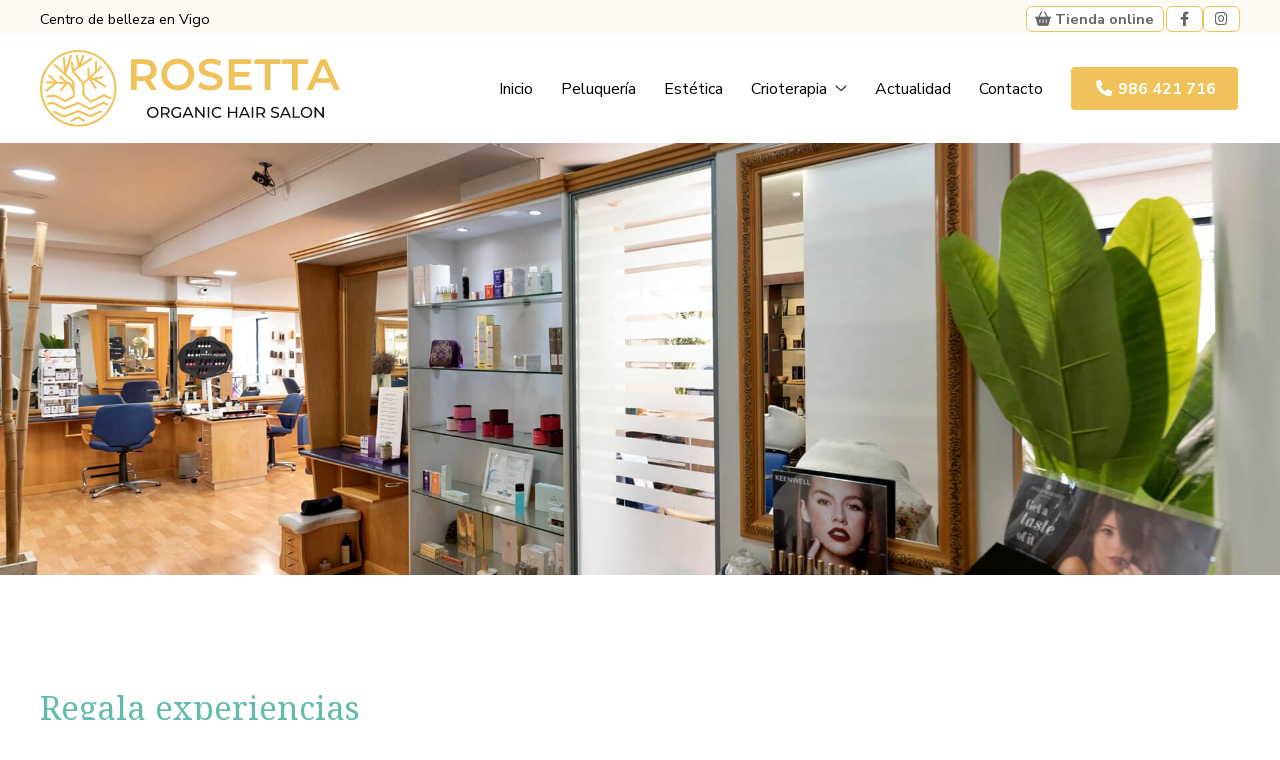

--- FILE ---
content_type: text/html; charset=utf-8
request_url: https://www.peluqueriarosetta.com/regala-experiencias_cb30817.html
body_size: 21555
content:

<!DOCTYPE html>

<html lang="es">
<head>
    <!-- Metas comunes -->
    <title>
	Regala experiencias | Actualidad en peluquería y estética de Rosetta en Vigo
</title><meta charset="UTF-8" /><meta name="viewport" content="width=device-width, initial-scale=1.0, maximum-scale=5" /><meta name="author" content="Páxinas Galegas" />

    <!-- Carga de favicon -->
    <link rel="icon" type="image/png" href="/images/favicon.png" sizes="96x96" />

    <!-- Pre-conexión con servidores externos para la solicitud de múltiples recursos -->
    <link rel="preconnect" href="https://ajax.googleapis.com/" /><link rel="dns-prefetch" href="https://ajax.googleapis.com/" /><link rel="preconnect" href="https://fonts.googleapis.com" /><link rel="preconnect" href="https://fonts.gstatic.com" crossorigin="" />


    <!-- Precarga de recursos CSS Comunes-->
    <link rel="preload" as="style" href="/css/normalize.css" /><link rel="preload" as="style" href="/css/main.css" /><link rel="preload" as="style" href="/css/header.css" /><link rel="preload" as="style" href="/css/footer.css" /><link rel="preload" as="style" href="/css/components.css" /><link rel="preload" as="style" href="/css/fontawesome.css" /><link rel="preload" as="style" href="https://fonts.googleapis.com/css2?family=Open+Sans:wght@400;600;700&amp;display=swap" /><link rel="preload" as="style" href="https://fonts.googleapis.com/css?family=Noto+Serif:400,700|Nunito+Sans:400,700&amp;display=swap" />

    <!-- Precarga de recursos JS -->
    <link rel="preload" as="script" href="/js/base.js" /><link rel="preload" as="script" href="/js/header.js" /><link rel="preload" as="script" href="/js/postmessage_WEB.js" />

    <!-- Recursos CSS (precargados) -->
    <link rel="stylesheet" href="/css/normalize.css" /><link rel="stylesheet" href="/css/main.css" /><link rel="stylesheet" href="/css/header.css" /><link rel="stylesheet" href="/css/footer.css" /><link rel="stylesheet" href="/css/components.css" /><link rel="stylesheet" href="/css/fontawesome.css" /><link rel="stylesheet" href="https://fonts.googleapis.com/css2?family=Open+Sans:wght@400;600;700&amp;display=swap" /><link rel="stylesheet" href="https://fonts.googleapis.com/css?family=Noto+Serif:400,700|Nunito+Sans:400,700&amp;display=swap" />

    <!-- Recursos JS con defer (preconectados). Se cargarán y ejecutarán en orden cuando el DOM esté listo -->
    <script defer src="https://ajax.googleapis.com/ajax/libs/jquery/3.5.1/jquery.min.js"></script>

    <!-- Recursos JS con async. Se cargarán en cualquier orden y se ejecutarán a medida que estén disponibles -->
    <script async src="https://stats.administrarweb.es/Vcounter.js" data-empid="253873A"></script>
    <script async src="https://cookies.administrarweb.es/pgcookies.min.js" id="pgcookies" data-style="modern4" data-product="web"></script>

    

    <!-- Precarga de recursos CSS Comunes-->
    <link rel="preload" as="style" href="/css/noticias.css">

    <!-- Precarga de recursos JS -->
    <link rel="preload" as="script" href="/js/noticias.js">

    <!-- Recursos CSS (precargados) -->
    <link rel="stylesheet" href="/css/noticias.css">

    <!-- Recursos JS con defer (preconectados). Se cargarán y ejecutarán en orden cuando el DOM esté listo -->
    <script defer src="/js/noticias.js"></script>
    <script>
        window.onload = function () {
            Noticias.Base();
        }
    </script>
    <script async id="ShareCorporativas" data-target="#shares" data-buttons="facebook, twitter, whatsapp, copy" data-class="" data-style="basic" data-showstats="true" src="https://compartir.administrarweb.es/ShareCorporativas.js"></script>

    <script defer src="/js/base.js"></script>
    <script defer src="/js/header.js"></script>
    <script defer src="/js/postmessage_WEB.js"></script>

    <!-- Precarga de recursos CSS -->
    <link rel="preload" as="style" href="/css/mask.css" />

    <!-- Recursos CSS (precargados) -->
    <link rel="stylesheet" href="/css/mask.css" /><meta name="title" content="Regala experiencias | Actualidad en peluquería y estética de Rosetta en Vigo" /><meta property="og:title" content="Regala experiencias | Actualidad en peluquería y estética de Rosetta en Vigo" /><meta property="og:description" content="Encuentra información, artículos y opinión sobre Regala experiencias en Actualidad en peluquería y estética de Rosetta en Vigo. 2 noticias disponibles." /><meta property="og:url" content="https://www.peluqueriarosetta.com/regala-experiencias_cb30817.html" /><link rel="canonical" href="https://www.peluqueriarosetta.com/regala-experiencias_cb30817.html" /><meta name="description" content="Encuentra información, artículos y opinión sobre Regala experiencias en Actualidad en peluquería y estética de Rosetta en Vigo. 2 noticias disponibles." /></head>
<body>
    <form method="post" action="./regala-experiencias_cb30817.html" id="formSiteMaster">
<div class="aspNetHidden">
<input type="hidden" name="__EVENTTARGET" id="__EVENTTARGET" value="" />
<input type="hidden" name="__EVENTARGUMENT" id="__EVENTARGUMENT" value="" />
<input type="hidden" name="__VIEWSTATE" id="__VIEWSTATE" value="9cS8v630SiqdClpKtdvnvZG3wwLTXYwS/ycYcHIH9KZ0ApQmfBsfzOpllL8ZMR2VmMexHmaTYM4w02On+EzEFP5FHiMP3+Cm7Y58lCOof4+iOA3QH/GQwi583DzlNTR1MfykkvfmzAs89Pr6c7uJQpPTJW4ahrE3O6Z6NsZWV93bEouk+67Qdawnifqzwa4AcWsTtbikFwkvmaIKMqjj0UXQHKhsUgmoB573y4hLcdWv6IWVWuOVYqvKst9a7ZqFjnN8jUWiGzRriswiJZS35GzTDxbXXsu82Fbbe4+791YdZf/ZrGX2PHtAAqI6hrTrzRAa7gQzbft9l2phAQguO4hQTTyTNTlAqKOPBQF3RJ5GOCCvSaFQcZVBDi5uT3VpIMKoDgMA1pn2E70Pd0tYpTsEL6Vj/XI9f2RLNp4tsm4+EYamI0E6nFWLQ8xrZN6BsYK9/e6Yf63QXtN0oBHxg5U/oVTxUCGn5aEDU9uVm6oyZx7A2a37sz0f/losGUx7sKt6m8h46ZquQybsdsFX7T9iynQLxHDMBOebGoxJv+oS/1ZE5FXjkdze/EJKTForSQ4thkbllG9BE+1J4fMy+EXsvWAx6zCKCE+gIWHzpvAjwKq+Z0FIpMh2ZqcK6vSre6xso2EI7yY6AyhOWW81leuD4yey1FgALfb3aq9D0pdpYoZVLOvsa3FANp/J7FWfu9WumvzEGZpUavQSvbWQ3KiJ3KT5oOzpx5FRAI8UMJVRJ/WzYB5MwJu3y+rGeBuCsGp1v7+gvrlFZWKlQP0iEFZQVt/uQrMJ88hE877ODkwoRLSrOpX3dkRN+iBYJJM3DMWS+NH42LEZggRA8Nt+PcIdfHjQGI7r1GqQN4G5gl3/nv6iUTXegOZkZQwf8y/myE7fHC/R97+0Z7y8GhuH67frGa9LvG5SsOYAhjLY0kPIUevA2vHyaB7NCj2+CzDJQEVglJXJoKXFgRWJdZplkv3VE4JXjWKRtUNrsnUiMrr1Jkg1NJWW0srZCtazJ3vj1Yosdk+Xu+wZbdr//mDvTBvXIwTZcdJBonTXFB9lw1vmFIlasIFlgb3Lw1oJO30OsLYhxbDorUI99BvxEbYDytupp5jL1CnvLv6Fm/LtWZma5W3Fwi98AvCSaBt8HVTP/ld3QL7mKVkIcuxAi8bX66rQZ49FkHw9Uvkrpgx6yEztFssGDvjuGuARaHwcHP/FiEbATf1llt5SVYq8lNknq8tFoSVNS2JigJSb5WYaD/pwssJtxEy2uqhFBs6i402OrnG72QbhLQ1zV8F6SXTzzfrjj2k3MGpDx2iY1dm2XLbQe5tgG9EYN0YGAUMv15lpypXwUx50bDYFx/DkxmecxaZNMNXngPT5reSpMI6G5nIVqT5Wv8IhpTTgFTttYOyrEFjHABR3q+1Rn93IOOz+4O89kFIdYk1/XEElLZrs9PfXFShTTMQHTXE0C52zID/M/SmyaibuJPecTMBy2uyQu4IAHf7n/[base64]/[base64]/0PkbSTCeBD3vYgMQZaFVIgks3EsgGqt54p5gr2l1jKVgaqolyjlcPquK2hiVcLndjQe0yO3zVM6MPXLJ+wNR6Rx0q76hoExbtDt4+bmxj9diO20uKEssiXjPSraqJESN6HTwwLeR3Y//CbaC8/JQgHaIG8fJNV4McdjzRqUrwMDSFTEdwT9PkmhEkMnDP6uvDXqs3gQEkAOilnVG17Rx/4Q8gZHhC2Kfrisd7z+lj4rrPfjxL2fROs6zK4xIYRoHQZP/1c/4PM2J4n9bKqTNGvkVn0dLjV9zpCJKD2luSKNCI/D66fVwzF9pu8M8EtO2H1eYBJS1DUYtSnaS59QpmJUYv4FLsWu+6akCHF/kfSK4K2+zw+D6QqrLPbrJLoLinjXWQtDoK3aNImc8tooemsXNDKvEpkiGblYNHCWC6d9k+PSBucLeoalXhC58v7CLz8dnWsvF8+Zsb2xlIUGvWZ9/G9DZIbzzFVDG7s9HNeIWdCjhqUQ+HMrmrULxxNCugqnE+828JDFVx9rpIAaqa8fmLCuHcgqSFMStvc1yv0bG2RQLlZ89nz+XgWLnvTP9OzmhyIYBrXo1f9aPN4w7Fop/Se49derCNTUitdIavLs0+LsjuaCVw2K+yFCj9W0TUDDqJCbE9UjF2WVMxSTCf7eirSTH5dACbdaVOfx6gXnzaluAfXF/y1GTCeimqL9mYcGfxQoxqbSWJFyX1gIsdwcorj2Ayo65w/+qCUfILQXyiZbgWQE7Ki2ov/Txh+4v46xu1w1wrHzAHZd9Cp1QZDmuqhAj4Tzy7FjWcOsTDtDHDlJMHFDK6ioxBDJc0gAhjooxz1j24LbTDQ0/QaDh6cCHPNwe9eVL53vDH3Be0q/WTW97MbtR0ChGRL9/w2i/2KJTs+Y4G/BTyvMu079K0uanGX4UDmLqOVU/5M2MqHTZv7TvdRHIXA9FZ2xHLIBBR4xP9CRcAJmABDGo6QXqPJP1lzE465ZTAiPfx2epG27oCLHtT9yG0wYOM++Mcft1MqlNUa3jBFT7VMiFgR7Ydx5YwmYASY2POhyJkGBiFjlgaxQqDcHahyTz/lmqZzV42trmOchqWWMEyml34OLgn+SlTODVy1Q9RF9pZXh6YpUYT3K9PSdR+cVxoSdHmGVpaWgS0VmChmvXA1USupPFsYsZCPG+dbqA9AXQGW0BimweOmL0BvEimQc4Mkt0O5IzVnquKl+DZ+MpmosZ5eoRhjmyy4ZjGYfmdakzYKq/DyF5HeLy5jjR42FjQins7HmAPWuSiks9tSIsMF4Gbk3egt+e4w2pQmxgnJPZGo4rItTtLaCNiKmvwAnfcCb5VOm9dWA8QhATQE3vRM+jdiCQLkeepiGXGuvJZWpawD7MswYGQUEgOM5RDAkwowGSq8f7ENcXjj1jX+EEH0KeD/rqvZTxcW8JgsdoZZ7C+Yp6iefHUaTNKUZJyw+dqK39+C5yAKsGs/IqDtONasZJhWzhqJGhP1g3wiYsfG0KYEPs/2orvdFP7kbDYOLPYwGVLkIs44Ue/u0FonxUHP9hqo8bVJaNckyZq0shjIHz9GyRun5vvurHjgqTtdkFb/dOvuNfZO1CbaTOkFcGs+ByMzdPkkM9vk0RSYhMVox0EiD9WQCCzLQi4kSSazM42VXcgqeElzGWBVurtPyqJTGxLH0pagsZeNAh3/ODjkji114WZHPAdeZuoPk5rJPDibSodZRr9V0R0PfLpCVnmU5gVQ4QBJQ0OwzydABhRqAISP6wv7DIFw25CX4dTiy+91REH3rdggJVqOTRZN0FRtWTu0NnFISkT7pa454I7lyUNDJF/JCOgK+Nv1baS8r8DvTvGLyj9nlST1tsdHXvU2/HQ2mgtBTBprvZq59FuHH8aPLYxJuoSWkzh9EldoP1UUlPoz/2nALPe92vDRHa93WrpN0fj//GM1JoRy88ZI8xurZ878sFQzZdiQci2r0gHF88SCXmJw16YBFs4cgGw7ke6SRg227VrhtQj4l+dQnYlcSV1+soU1Xj0GLW6uV6XqhSf6L2vHPJdGCnpdHZ1GUHHK5VBKM+jcOKqKvq0yYQB2J3oyfU8AS1BESyeTDdie/QnRdyOVkr360gRg86s8AigpuVprZZ57c1XfoP7xG2LnqfzFNLEg6JWcm1NZpsH5XV2Bn2KFE2kxuU/noA2/S755mAPga8hwuyujWBJEQ83QKD3mDFZESG4JPRI4Pru50rFLjBmbvsDSjEgKPHjNIRAlQLwIG5x9bzxD/CUtkAANqYu717s6JsK1UW82IdZ/+qb+7ThvajahWT656WnvO+1Js6kEABFtKX6LrhwfJ55YCzuhqQAGGnTZJVxnJpjxH+06xJnRBAwDvAHZ8GiOcJB12h3RsuN41/[base64]/mjPKiA4qf+LuvAh1pEOAowAaioIr+J+bYyilNB57Nh3hGb/3eKaBIs4JiRjZ5CPsxba+Q5b6bysvoou+tbrsGJ975ObjjsNdSKEqUnxSlXGlo+GCsTt4pbLY9/xjRFqqagiRGIAk9sE3owmuyNN6+9dcDXdSnjnng8HktjCbfCddcfuaPF5zmg56TWuUb3YkSEVQnyFXfF8bmETdcsWr8h16+k1MuzErWixvYUgH66qbWFn23gOyc+9OYO9rqvWEVwcErj7A0E5SJgHXOg3rOZgHXAZ3k/qLkoScoGqt/zEnPQ8Dhtd2oiYI6gH5iQI+Eok6ctyYuAHLVi3rFsx7MBl4bC5KD6xBeDmqFQPyGsIb3uufhWw5697KClWSi3gi0rbwm+nipyNrQgjf2kHNBOxVBbSLwEJN9HFd9eUSWsVFfesKW3YxSZgQieQkdxNTCR41XC4ZvnJt8TAJFa49cqIXWrplQ+hWlqb+m3G/Vr1tNmj/WaTvSGTvlwNmrXFnLpbLnpFAp7WHqJTnvjwWDYSvIoZtVjI6oibJap+i0qTPbbA/8mOoYz8XRnadCGkf6KeCohV23lwW5LxZfpoSrUTBNywM5mS2TuzjpNbR3LXxpXs+4hy9YKX3fFDLg4hnrjnp4lSrgLqRG0j5VKbpD8cnvBvv/nJ9C7/[base64]/3Z6IIGkzYHxWTRC0lkJCio90pVpyeNt0awq5Zkp7c/3eNcy/scL0Ea4/LFFyFpafu4DbzFZ7/1yWzPMZpwj94vXsSxFxdI3Lsvz6sa2NzK6yWLNkCgthUUgHLBzGo8iNxRFOed5+3GAqb023K8yIwQLRaBOAa7F56Cc0GfwAJx1e8nV96EzVOTNXSjVA1rgMbQbUCGSjh24FviKkJxZLc7RyngiL0VZLMGHSipUkgO2pklqXlKCIyxb3AAG93mi0/CsL73Z48O64OovuZoY7izTfagDXeqZB3LcYTYHhuy+fP6jtu+f1bNVWt3mA1rUyJeJ66oycW26LH9iiE6TOAvbpOGBslq4bNHf7YYWNt4KaKbCWkk2Po2f1C9rxy9T50AB1kVSfEskjf/[base64]/5LCCOqbacHub00VDW5AOIny05xRHCOTzITdpm//TLaTtrcyL27iJrNHssFI4G/PXDha0VqQNDYxGRgihlwlrHot5pBewUzH2dl/CcZ0WqMMnJDR+CtHwJI5xi3wXuOWhjG1A9ugIA6ja4ERJy/ZptNcc/tpyDigfuDVsqZHl+/C9R9JdeIEa/[base64]/nNRHJJJRvcaz03eWA9eXCejkRzJFFqP/OWnR8z+pDWsPTfjcp9/h2tHC/Y22w+vrrajv9xa2Ru6TKNoKwOvdBn4QzbDqG870NPkO3HS6qsN23a57EjC7/CN7JrWfRfSCXzquMgEcmJoEbyF/5v9WQypxU3wI2QTtDmYuKflfCPAw1Xp+I1O2N6i92xSlEN0fJlpt20q5mBJV31QlHQf8NVS7haZHg+mwToFRmnQiR+afRnSPPcYTmh/F8vEJm+ypY748NXvbi5MekuYl6/sYvE6xCuy+dPArhoN7g7Qj89DO6Xl9xTgpXROv/+AAdPE8WInLLOYFrtKGT0j8gan4ekKgyX3BUIKCAvWukmYSR4cQVh/nwW+p5LQbinlVc7ANbiFGsZ9Y3E+Dx6e2YM9jhRsRyT4SMH2B/XiB2YVuwEBehS0cNlmVc7Jx3tE373AqzMox+zRQ9qSyPtyAcubViGfjtMrqPfFFQCWmkmeIWY0+OPUSYS88FX+dcZnd24OKFl0v9STuopQoT225JC9G8J4f7OyoMEf7wWO/zHbnWtlGZsbI8oBvlTfTmcD/w/fXfc3I8AtGmAMvXJDecydLyCxYqt5a8LIyXigtH5v+DuRWoh8L30uk4AKwJPNAXSmziCUyJt8JNSnn6Q03L179Xuo12kzbGdkFGNy3f+kRcKa/woWfukN/[base64]/[base64]/LTYlPlqpe9Ro/qqmi8jXx9l0SjHGJhqhGSW5KXgVWGbLg5qx3veah9nlcMzdjuAhgSqfXROp/KSSV+1i9H7un3NbDAVm48CMef5KMDOb10DP18y8TR0qpLHtaqwqjl0Ro8P7VOosylZYRp4PYd3DiFLiIzMe9hjft+rUL7XpzxgQTkblFKyYOUWm2nQ7cL2VN/FOo71YBSo/I4qsm0DL7TnfhHxwwE6xljdAIBQBkhkA+o3PDMSR6AxrlVteycXI5Z6VV/Pdl2d4mb/BDdmkyMgO8xGEafTC324qnuMYrQldYc1N6LUHpvdvGsvzLB4uSFsevmZMzKWr5UZnDBazi8PUjYYdR+azqZqiQTlrM2IxsXm9Dzb4HgPCwDo7T926vsKtjmh9U1mYg/bpfxBlt3o5ZQAPkVbVhwaKBfR3KMDUX/iWpiH2DFk7S5iWM3Z/sW4AKplhhPaczN3l0vsjNiSMvipA4lfcZizMphPMNrUVh8r7dNLWkKb7W6YaXEPY2lzbrliu4vvjijKXh4J85vD9LBIiZYO+ofdSw+jAahmR+5O4KLHkqo2b/K7SnIgEoMRIVqfY8FOmxJ9d1SGojXehk81yTeoICJojK5mGIjpXjTRE7Szpuw367fdYtmVSOhrrwV/dU4znYKq1ydHDTAmCXxd+upx19zhrOeJ+huOCJRdHUMF84xDFf5i90eflxVfJCUx9vvhOhCZcex4gjVeCcgzUpymKWyefucD/7ClNNIxo1NDBw9UxuD76Lw3IaYGEMZVRPwt1PHH4I6JZPm/F+Y2HrF/8h9Rbsr8YdV2QGs54iT2JizrMwJjGur0v/3690sssslqVp14RHGorhU3ZNrB+jNOr3ny7yrMKLd3Uf5aqUpLs3/gWwlbjKVSF2bx2gbQtICcOvKL1+KuCb/8qpd16Rf6G+01Ywk4ON/+ZWXqoR12162h71JyODWWmbXfjl/XiP1w1U5fKAFTuK5RULj6wAynwb5AKUBNDKzSAevT+ZzuZTiGaT053MqtwmJ+ZW1blkxAPzTwwqJUPegtUOGx5UB3UMedcpGUeFHTBilsK72YjYo7eNnvlDE4ICjeGorLN+2biIPErsupBUcT0DSkJOXswuH0wvHMugF/gXYWLKmYw52ASX/wN9odLc9LdSQ2EtCWL8IIxgzNB+q+GI/7KN8qNwJwUzY1y6y7wVluVDOBkyZgYs56SFidAzCuV4G53zYEuq8TbLBqtpE3WZ4ae9jn4XOVBtYd6mOVboqMe+erF+8fKPMTZOs1zpzLhDxbhT75S9SHubiBbKT1Z3CaAw6QAhU+QDepeBkNljx3+kEXMpIGzUJmikwUWN/mux7IbQW7Tr8f71gnTuTXM2644CWv4b2ugp1xjfH16CMGlvqTJCc0MpiIMij47VqZ+2YBERygMOSmGjHy15GgLEukcEome+jzdRKRpZzUFY21pl6cR9uSYg9pkC0nODSSTsKl/Dr+rD4UJ9TN8WupQN4fYqOYDtg7D6R8vFwADu/[base64]/vhBwkf1iSF2EGgUx5y+2iPHUuyVmLW7hn520/+zHadWitR6yga7qJoj8/lhdbZG2CtdicmsY7rahHLzmBz4aggUuwAt04+njBRU6cdAl248nH01u93CiRopUm+JFoVha40c68ZOdCvMQPeHl5/Oi+VPsZsyuU/LFZXve4uqLVA+LkHWLAA8yWT1km7aydQWWNBRg5btKwglvpCHyQUYR21wA+vF1gFkjR3XnRy2uv+S2iMFMTER2ZH3xnEmXZxMr2t17CIN6xs2fTZKjYhzJsJb14Aq49AK6UNegp833Wh6wlm6ymAoqrnbFyXHrU5jNBlaF53nMtVpzF/0uVRgqvcVpxBlag3nn1tNmk8jPeS3A1rjhk4cx5nf907Ma0UZs8+o37FKvYEejTR8qXcBr9elgrUu9IuhkOl6qGvr4xJNUjOSDPnNO9heaEMi/T4Y4L/8U4IcdPiDTAkoBRmzD68wChdTYRqZ/qMab1G3Z2bkWbCP9oMPfhHKEn5IpcjB9U6zf+uKPhGtnAs8Y6Rzp8/KfpOlxUP1kYGRwufi/ADmbrWxhw/IKUZwTWi0wUBX23ix+1xWwh3pHQVbQAbQPosUugYEk3sCk87z6SoPdpLMXYLPiGe+M52aAUiUC5BictXm+fTQKEwIrZKrRZS35ASywfDtcNSmDuTOkrFkDMH63AIFNCKCYH+rEYPmyleon3S4Iw58buLCDPHY+AVTppXEl3E3PIoUDWzyD9YA97gxeNwQzO/wOpt0BYDtx5ymxMw7hMxDLGreYCHkqVaNPSYWx8P2CDMhbjpT7b5IXF/PgJAd6cj4JVLeCq/HgvgAZipOHcoSdRLlIUQ+/bjT6mqTqRIMo0UimmWkpAmmyWcKCt5acsgsGweQqGBdC2UUJwAL6B99gskNRv8th0v9VWRJYYzgAn4sf8hphWXhyGSAUOTpJf4PXUqiotejAQX/lJM986FwzxvAWU44cY4dz7AfTq52OJSlUXAbq4kPGsV8PzQBHHL5noWZCUdxkVLKbfPiSRL/A+YRHHKPAo9Us552flDcYsrFUwboJWjUyGB5QADYiLNy6gl7FzdKOwoeGS/rICLumN2n4kxrEEoerl66uUpA6d+zTOLrwfP7s3XYwlx3ha6eAxVw+I6+iyCl9GSE9sp56uroQX7Htith7gXiCg5ZxDE5S9bCfXRiv5IZCczoO5sUIux4TfVvWgh2cn3/m3ucqtijTE6bNUXEJXBwQY9i+QsN1r9aQFFsbYv7+Jkq/hzIZ3tYBVvztn2dD5FkWKQWQp/[base64]/D/rpJmOfW4i2FjXcAG9RieQpz6LFppwkxOxO0kXFzLXE23Uk4I2hV81ZdN9ZGrXsqijXXH/jQzX9WK+kjTSyLql1KhbNtG8VXkJaNHrMVSS75p77PTuUICk/HD+vLt+JfhW8XlQ4LKrv9SuFu5t9ta/[base64]/C57xyXJx0trPsp1i7oE332YJyVMmJG4n/iQ9CA4AW8gLYjpPn5HvvKHrrYNrwbPZwR4xgBEYW8GJyEy0jkiyTug5LldhF0pbHdJr+8AxyRgWckSwmmOH9sTlMz+aOwz3Fl8vqMQ4b/0Eyw1RN8t3xcNKHQN5/4NpzNkI6j4vMQ9iS33Xpmg6hbfbkDsS0Sh5lVam4UGLNIbiRcn7bwM16o16U95DA5EqwN/kfC2m5npmhDrHUcRc3H+CfCcPTtqeWXrdbZKfz459VHZV3ZfqdkFJulnAo2Cu4VVQa+d46GQjQzVpVpFTyJCblEl/5gatyptYJ+YSWA3ijXgt3TcdDG9bSF3ETXVOUgVg8vpWPNJavPrDB7f2tGLFRY9OUg5ux50B+ZPmvgx+aMP2rQ29fEJV8llpS0MduNSR4JluOxFdrjnpmO6zBGj/lIynR++I4sZxssZtIG53XgDcwJdfqfaroGSO/tslIA4iycZRrGaCy8ZlchicJIc3CJC5KktvVj479cDZQu4H7ZDEGgVVbBFTIVThatK4H/B3JxPKwThIxJ5TXQHKmFhRSi8KMvZ6i9MzDFLFohuajFa7PJsMR+7hB4jtgfvxK5Ly1v0sU0f+PaRrpBqPtPV0DWsGs/G9Lriayt47tuoAOop1YUEL0NjdFeBJuFqqs2voZT7rSY8FVx4RZOlMZw/qe2VylPutAlQW9dp7VIkX40/T2H8J3gvN9+VKO7uoxAwMkYYWqORPg0xyKKDSoxXDEsQQslK4vOOiTDYLDGpS+xT0GW8BJwH+v92G+zOJ2RrR3YH7IVrAYK1/mfeoO7JEe3pt0fUuzRMnXck3iTLmTW4ERkCfpbp6DXKzgiabjmiEPzje7v4hasGmkcAJk/IDLOG6+G62QPmQDyvNfpTA3dRg75aguh9LWkXU1SoVqmw7clKoEOKxa/EJAV3qGTDBUfoqO5ZXlvVy+vYVP4Qww6Q69jfqgoUk4dDpNaS+g8oVJTnDi/AReqq5pdTRctYketTzSWyorRB5dkwVjYJY8JCqIpXyEAkqh7goR4xllcMlOLXMmGPsiQFeCGyQKCjbzSx160ETxf7Ka0TUJ7/p9V2WIfSKeNmBOBO5MgaExiMt6H85ixHVxzdbfSNjDxxTDk9eU63mbSw1/22KJ8KPr7M8kOz2xYvxLQdlgeoJ/rpNJmNvIKpl8QSr5v7j1eLbvfwWn/4mwqNcZhzftG4mV+w+9yoeewNCcJ+5/gZN6jvw4MV7JuggaLwceKkqYR9nIXhPhz88yexJesEPOQdSr5/9urzG99N+4eUqfopknWksbJ0C9O2A1bXZh3umO9geG+BJTsNlytaJ6LVUc4XNk+pSXV8CzXfI7RO5ZXsmYM763HJoZOQD78F3MNUzf7P99Y62a3/+SKKESQhPML0Wxd/cGSrTAL9n5tU6XoJw1iG4aQKLOUT5rm30ZHk036tRgZNOlWyQsX0Bj3D/ZgnOsVd3k2l/Wz9bcWSkZrxXkB6xzqfjQKxuKciJmEcYg6mbrQ5+BicboNZ6Tl7uL8NCZS+ntycglS+gAwQuaY/[base64]/F+knIckQZlgbGlKmxrheW2iL+Dedn3rtzrFBCbJiLCBMBuZxDLuvZFX4wDfK3+lL4Jau+njq12ovgorlOfLcRQTfU5lC1xX0ug5dV6utpSVqjz+GZ/61/Vi+3nHb3fhJGczeJMVXKyIDP6T9r4ivAa06qRTO2U6hWsbnXDehiawq6mbFgCY6NkpF7IM2i1BCW586D914Id/DQ58Loy261+GOl+NAocUHjcf0hd5WqsL2PyROFa0xquTKCEqNN31/Z8qYQ418HSgt7sB9eZboW/Ptz0FSd0kNNqi9JbdU8aS6NkyU135qVOwgOXcG0uEWMaCE4HMKvh2vmyIpxS68TIKxd+2brqkwWzjGrhsjSNMnmbfP0qOWSsX/Xov4Ns9lOyVgwGrgjdR55YZvQceKJ8/Aur413eLpgKX+Iofbqv4E1k+CW4wfedGa72cyAWzckdM9GTwJ5krisyxyaD9Dpyc8gLMoOwi7zhJ1EPa9Ra3/nVuHTVJTczEa4DTbUjf66kD0VtXhhzNtGFCyFSZjV6i04b2AbRRUZ092CxVWvj8A02sQPklgJwKsfxT8NIW6QS61XVbfNLlj1W9GsUavSUpQNxEDD8TheNULAM" />
</div>

<script type="text/javascript">
//<![CDATA[
var theForm = document.forms['formSiteMaster'];
if (!theForm) {
    theForm = document.formSiteMaster;
}
function __doPostBack(eventTarget, eventArgument) {
    if (!theForm.onsubmit || (theForm.onsubmit() != false)) {
        theForm.__EVENTTARGET.value = eventTarget;
        theForm.__EVENTARGUMENT.value = eventArgument;
        theForm.submit();
    }
}
//]]>
</script>


<script src="/WebResource.axd?d=pynGkmcFUV13He1Qd6_TZJwl7hJEb-VQ5TOTEu4Fe-IHH_AjkJC1F1HFKgh2acOm9YB85VozlHade9M2usCqgg2&amp;t=638901608248157332" type="text/javascript"></script>

<div class="aspNetHidden">

	<input type="hidden" name="__VIEWSTATEGENERATOR" id="__VIEWSTATEGENERATOR" value="D13BE972" />
	<input type="hidden" name="__SCROLLPOSITIONX" id="__SCROLLPOSITIONX" value="0" />
	<input type="hidden" name="__SCROLLPOSITIONY" id="__SCROLLPOSITIONY" value="0" />
</div>
        

 <header class="header header--sticky">
        <div class="header__overlay"></div>
        <div class="header__pre">
            <div class="container">
                <div class="header__pre-info header__pre-info--left">
                    <ul>
                        <li><span>Centro de belleza en Vigo</span></li>
                    </ul>
                </div>
                <div class="header__pre-info header__pre-info--right">
                    <div class="buttons">                         
                        <ul class="buttons__social">
                            <li><a class="button button--primary" href="https://www.peluqueriarosetta.es/" title="Ver tienda online de Rosetta" target="_blank" rel="noopener"><i class="fa fa-basket-shopping"></i> <span>Tienda online</span></a></li>
                            <li class="facebook"><a href="https://www.facebook.com/rosettahairskinsalon" target="_blank" rel="noreferrer noopener" title="Ir al Facebook"><i class="fa-brands fa-facebook-f fa-fw"></i></a></li>
                            <li class="instagram"><a href="https://www.instagram.com/rosetta_hairskinsalon" target="_blank" rel="noreferrer noopener" title="Ir a Instagram"><i class="fa-brands fa-instagram fa-fw"></i></a></li>
                        </ul>
                    </div>                   
                </div>
            </div>
        </div>
        <div class="header__main">
            <div class="container">
                <div class="header__logo">
                    <a class="header__logo-link" href="/" title="Rosetta"><img class="header__logo-img" src="/images/logo-rosetta.svg" alt="Rosetta"></a>
                </div>
                <div class="header__info">
                    <nav class="nav nav--right">
                        <div class="nav__info">
                            <div class="nav__back">
                                <span>Menú</span>
                            </div>

                            <div class="hamburger hamburger--is-active" tabindex="0">
                                <div class="bar top"></div>
                                <div class="bar middle"></div>
                                <div class="bar bottom"></div>
                            </div>
                        </div>
                        <ul class="nav__list container">
                            <li class="nav__item"><a class="nav__link" href="/"><span class="nav__txt">Inicio</span></a></li>                           
                            <li class="nav__item"><a class="nav__link" href="/tratamientos-peluqueria-vigo.aspx"><span class="nav__txt">Peluquería</span></a></li>                    
                            <li class="nav__item"><a class="nav__link" href="/tratamientos-estetica-vigo.aspx"><span class="nav__txt">Estética</span></a></li>                           
                            <li class="nav__item nav__item--has-sub">
                                <a class="nav__link" href="javascript:void(0);"><span class="nav__txt">Crioterapia</span><span class="nav__down"><i class="fal fa-angle-down"></i></span></a>
                                <ul class="nav__submenu">
                                     
                                    <li class="nav__item"><a class="nav__link" href="/tratamientos-crioterapia-natural.aspx"><span class="nav__txt">Crioterapia capilar</span></a></li>
						            <li class="nav__item"><a class="nav__link" href="/crioterapia-corporal-vigo.aspx"><span class="nav__txt">Crioterapia corporal</span></a></li> 
						            <li class="nav__item"><a class="nav__link" href="/crioterapia-facial-vigo.aspx"><span class="nav__txt">Crioterapia facial</span></a></li>                       
                                </ul>
                            </li>
                            <li class="nav__item"><a data-comp="noticias" class="nav__link" href="/noticias.html"><span class="nav__txt">Actualidad</span></a></li>
                            <li class="nav__item"><a class="nav__link" href="/contacto-peluqueria-estetica-vigo.aspx"><span class="nav__txt">Contacto</span></a></li>
                        </ul>

                        <div class="nav__details">
                             
                            <div class="nav__banners" style="grid-template-columns:1fr">
                               <a class="nav__banner" href="tel:986421716" title="Llamar a Rosetta"><i class="fas fa-phone fa-fw"></i><div><p>986 421 716</p></div></a>
                                
                                
                            </div>
                            <div class="nav__banners">
     
    <a class="nav__banner" href="https://www.facebook.com/rosettahairskinsalon" target="_blank" rel="noreferrer noopener" title="Ir al Facebook"><i class="fa-brands fa-facebook-f fa-fw"></i><div><p>Facebook</p></div></a>
    <a class="nav__banner" href="https://www.instagram.com/rosetta_hairskinsalon" target="_blank" rel="noreferrer noopener" title="Ir al Instagram"><i class="fa-brands fa-instagram fa-fw"></i><div><p>Instagram</p></div></a>
</div>
                        </div>
                       
                    </nav>
                    <a class="button button--secondary button--sweep-to-right" href="tel:986421716" title="Llamar a Rosetta"><i class="fas fa-phone fa-fw"></i><span>986 421 716</span></a>
                    <div class="hamburger" tabindex="0">
                        <div class="bar top"></div>
                        <div class="bar middle"></div>
                        <div class="bar bottom"></div>
                    </div>
                </div>
            </div>
        </div>
    </header>
        
    
    <main>
        <section class="portada">
            <div class="portada__img">
                <img loading="lazy" src="/images/noticias.jpg" alt="Noticias de Rosetta Peluquería en Vigo"></div>
        </section>
        <section class="section section--comp">
            <div class="container">
                <div id="MainContent_formNoticias" class="comp-noticias comp-noticias--estilo2">
                    <section class="noticias__head">
                        <h1 id="MainContent_h1Title" class="noticias__title title title--1">Regala experiencias</h1>
                        
                    </section>
                    <!-- Descomentar en web multi idioma -->
                    <!--

<select id="languageHandler">
    
            <option id="MainContent_selIdi_rptIdiomas_optIdi_0" value="es" selected="">es</option>
        
</select>-->
                    <div id="MainContent_noticias" class="noticias__container">

                        <aside class="noticias__aside noticias__topics">
                            <h2 class="noticias__topics-title">Temas</h2>
                            <nav class="noticias__nav" id="menu2">
                                <a href="#" id="pullcomp" class="noticias__topics-button"><span>Temas</span> <i class="fa-solid fa-plus"></i></a>
                                
        <div>
        <ul class="blsubm">
            <li id="MainContent_categoriaspartialbl_rptCategorias_liCatPrin"><a href="/noticias.html" id="MainContent_categoriaspartialbl_rptCategorias_aNovedades" class="todos"><span id="MainContent_categoriaspartialbl_rptCategorias_spnCatPrin">Todas las noticias</span><span id="MainContent_categoriaspartialbl_rptCategorias_spnNumNotsPrin" class="numNot">122</span></a></li>
    
            <li>
                <a class="" href='/peluqueria_cb17359.html' title='Peluquería'><span>Peluquería</span>
                <span class="numNot">53</span></a>
            </li>
    
            <li>
                <a class="" href='/estetica_cb17390.html' title='Estética'><span>Estética</span>
                <span class="numNot">45</span></a>
            </li>
    
            <li>
                <a class="" href='/crioterapia_cb21155.html' title='Crioterapia'><span>Crioterapia</span>
                <span class="numNot">26</span></a>
            </li>
    
            <li>
                <a class="select" href='/regala-experiencias_cb30817.html' title='Regala experiencias'><span>Regala experiencias</span>
                <span class="numNot">2</span></a>
            </li>
    
        </ul>
        </div>
    


                            </nav>
                        </aside>
                        <section class="noticias__list-items">
                            <div id="MainContent_dvContRes" class="noticias__list-items-inner">
                                
                                        <article class="noticias__item ">
                                            <div class="noticias__item-img">
                                                <a href="/estas-navidades-regala-rosetta_fb177231.html">
                                                    <img src="/estas-navidades-regala-rosetta_img177231t1m4w640h480.jpg" id="MainContent_rptNoticLN_imgNot_0" alt="Estas navidades... ¡Regala Rosetta!" loading="lazy" width="640" height="480" />
                                                </a>
                                                <span id="MainContent_rptNoticLN_spnFecha2_0" class="noticias__item-dateshort"><span id="spnDia">5</span> <span id="spnMes">dic</span></span>
                                            </div>
                                            <div class="noticias__item-inner">
                                                <h2 class="noticias__item-title"><a href="/estas-navidades-regala-rosetta_fb177231.html">Estas navidades... ¡Regala Rosetta!</a></h2>
                                                <p class="noticias__item-info"><span id="MainContent_rptNoticLN_spnFecha_0" class="noticias__item-date">05/12/2023</span>
                                                    </p>
                                                <div class="noticias__item-desc">
                                                    El espíritu navideño está en el aire, y con él llega la búsqueda del regalo perfecto para mostrar a nuestros seres queridos cuánto los apreciamos. ¿Por qué no hacer que esta Navidad sea especial regalando belleza, bienestar y cuidado? En Rosetta, tu centro de belleza en Vigo, te ofrecemos la oportunidad de sorprender a tus seres queridos con algo diferente a lo habitual: nuestros servicios de peluquería y estética. Con ellos estarás haciendo algo más que un regalo: los estarás cuidado.
Regala e...
                                                </div>
                                                <p><a class="noticias__item-button" href="/estas-navidades-regala-rosetta_fb177231.html" title="Estas navidades... ¡Regala Rosetta!">Leer más</a></p>
                                            </div>
                                        </article>
                                    
                                        <article class="noticias__item ">
                                            <div class="noticias__item-img">
                                                <a href="/este-año-regala-belleza-en-el-dia-de-la-madre_fb84315.html">
                                                    <img src="/este-año-regala-belleza-en-el-dia-de-la-madre_img84315t1m4w640h480.jpg" id="MainContent_rptNoticLN_imgNot_1" alt="Este año regala belleza en el Día de la Madre" loading="lazy" width="640" height="480" />
                                                </a>
                                                <span id="MainContent_rptNoticLN_spnFecha2_1" class="noticias__item-dateshort"><span id="spnDia">5</span> <span id="spnMes">may</span></span>
                                            </div>
                                            <div class="noticias__item-inner">
                                                <h2 class="noticias__item-title"><a href="/este-año-regala-belleza-en-el-dia-de-la-madre_fb84315.html">Este año regala belleza en el Día de la Madre</a></h2>
                                                <p class="noticias__item-info"><span id="MainContent_rptNoticLN_spnFecha_1" class="noticias__item-date">05/05/2023</span>
                                                    </p>
                                                <div class="noticias__item-desc">
                                                    El Día de la Madre es una ocasión muy especial para demostrarle a nuestra madre cuánto la queremos y cuánto nos importa su bienestar y su felicidad. Y qué mejor manera de hacerlo que regalándole belleza y cuidado personal en el centro de estética Rosetta, en Vigo.
Servicios de Rosetta
Rosetta es un centro de estética moderno y vanguardista que ofrece una amplia gama de servicios de peluquería, estética y depilación, siempre utilizando productos saludables y de alta calidad. En Rosetta, el bien...
                                                </div>
                                                <p><a class="noticias__item-button" href="/este-año-regala-belleza-en-el-dia-de-la-madre_fb84315.html" title="Este año regala belleza en el Día de la Madre">Leer más</a></p>
                                            </div>
                                        </article>
                                    
                                
                            </div>

                            
                        </section>
                        <aside class="noticias__aside noticias__search">
                            
<div class="noticias__search-button-mv"><i class="fal fa-search"></i></div>
<div class="noticias__search-cont">
    <input name="ctl00$MainContent$Searchbl1$txtSearch" type="text" id="MainContent_Searchbl1_txtSearch" class="txtSearch" data-noreg="true" placeholder="¿Qué buscas?" />
    <button onclick="__doPostBack('ctl00$MainContent$Searchbl1$btSearch','')" id="MainContent_Searchbl1_btSearch" data-noreg="true" class="btSearch"><i class="fa-light fa-magnifying-glass"></i><span>buscar</span></button>
</div>


                        </aside>
                        <aside class="noticias__aside noticias__custom">
                            <div id="MainContent_dvBloquePerso">
                                
<div class="noticias__shared">
    <p>¡Compártelo!</p>
    <div id="shares"></div>
</div>



                            </div>
                        </aside>
                        <aside class="noticias__aside noticias__dates">
                            <nav id="MainContent_menuFechas" class="noticias__dates-nav">
                                
        <ul>
    
        <input type="hidden" name="ctl00$MainContent$entradaFechabl$rptAnos$ctl01$hdAno" id="MainContent_entradaFechabl_rptAnos_hdAno_0" value="2026" />
      <li id="MainContent_entradaFechabl_rptAnos_liActual_0">
        <a href="#"  class="noticias__dates-title">
            <span id="MainContent_entradaFechabl_rptAnos_spnActual_0">2026</span>
            <span class="spanActualRight">
                <span id="MainContent_entradaFechabl_rptAnos_spnActualTot_0"></span>
                <span class="spanActualIcon">
                    <i class="fa-light fa-angle-down"></i>
                </span></span></a>
        <ul><li><a href="https://www.peluqueriarosetta.com/noticias.html?m=1-2026" id="MainContent_entradaFechabl_rptAnos_rptActual_0_lnkMonth_0" title="Enero - 2026"><span id="MainContent_entradaFechabl_rptAnos_rptActual_0_spnMonthName_0">Enero</span><span id="MainContent_entradaFechabl_rptAnos_rptActual_0_spnMonthTot_0" class="numNot">1</span></a></li></ul>
    </li>
    
        <input type="hidden" name="ctl00$MainContent$entradaFechabl$rptAnos$ctl02$hdAno" id="MainContent_entradaFechabl_rptAnos_hdAno_1" value="2025" />
      <li id="MainContent_entradaFechabl_rptAnos_liActual_1">
        <a href="#"  class="noticias__dates-title">
            <span id="MainContent_entradaFechabl_rptAnos_spnActual_1">2025</span>
            <span class="spanActualRight">
                <span id="MainContent_entradaFechabl_rptAnos_spnActualTot_1"></span>
                <span class="spanActualIcon">
                    <i class="fa-light fa-angle-down"></i>
                </span></span></a>
        <ul><li><a href="https://www.peluqueriarosetta.com/noticias.html?m=12-2025" id="MainContent_entradaFechabl_rptAnos_rptActual_1_lnkMonth_0" title="Diciembre - 2025"><span id="MainContent_entradaFechabl_rptAnos_rptActual_1_spnMonthName_0">Diciembre</span><span id="MainContent_entradaFechabl_rptAnos_rptActual_1_spnMonthTot_0" class="numNot">2</span></a></li><li><a href="https://www.peluqueriarosetta.com/noticias.html?m=11-2025" id="MainContent_entradaFechabl_rptAnos_rptActual_1_lnkMonth_1" title="Noviembre - 2025"><span id="MainContent_entradaFechabl_rptAnos_rptActual_1_spnMonthName_1">Noviembre</span><span id="MainContent_entradaFechabl_rptAnos_rptActual_1_spnMonthTot_1" class="numNot">2</span></a></li><li><a href="https://www.peluqueriarosetta.com/noticias.html?m=10-2025" id="MainContent_entradaFechabl_rptAnos_rptActual_1_lnkMonth_2" title="Octubre - 2025"><span id="MainContent_entradaFechabl_rptAnos_rptActual_1_spnMonthName_2">Octubre</span><span id="MainContent_entradaFechabl_rptAnos_rptActual_1_spnMonthTot_2" class="numNot">2</span></a></li><li><a href="https://www.peluqueriarosetta.com/noticias.html?m=9-2025" id="MainContent_entradaFechabl_rptAnos_rptActual_1_lnkMonth_3" title="Septiembre - 2025"><span id="MainContent_entradaFechabl_rptAnos_rptActual_1_spnMonthName_3">Septiembre</span><span id="MainContent_entradaFechabl_rptAnos_rptActual_1_spnMonthTot_3" class="numNot">2</span></a></li><li><a href="https://www.peluqueriarosetta.com/noticias.html?m=7-2025" id="MainContent_entradaFechabl_rptAnos_rptActual_1_lnkMonth_4" title="Julio - 2025"><span id="MainContent_entradaFechabl_rptAnos_rptActual_1_spnMonthName_4">Julio</span><span id="MainContent_entradaFechabl_rptAnos_rptActual_1_spnMonthTot_4" class="numNot">2</span></a></li><li><a href="https://www.peluqueriarosetta.com/noticias.html?m=6-2025" id="MainContent_entradaFechabl_rptAnos_rptActual_1_lnkMonth_5" title="Junio - 2025"><span id="MainContent_entradaFechabl_rptAnos_rptActual_1_spnMonthName_5">Junio</span><span id="MainContent_entradaFechabl_rptAnos_rptActual_1_spnMonthTot_5" class="numNot">2</span></a></li><li><a href="https://www.peluqueriarosetta.com/noticias.html?m=5-2025" id="MainContent_entradaFechabl_rptAnos_rptActual_1_lnkMonth_6" title="Mayo - 2025"><span id="MainContent_entradaFechabl_rptAnos_rptActual_1_spnMonthName_6">Mayo</span><span id="MainContent_entradaFechabl_rptAnos_rptActual_1_spnMonthTot_6" class="numNot">2</span></a></li><li><a href="https://www.peluqueriarosetta.com/noticias.html?m=3-2025" id="MainContent_entradaFechabl_rptAnos_rptActual_1_lnkMonth_7" title="Marzo - 2025"><span id="MainContent_entradaFechabl_rptAnos_rptActual_1_spnMonthName_7">Marzo</span><span id="MainContent_entradaFechabl_rptAnos_rptActual_1_spnMonthTot_7" class="numNot">1</span></a></li><li><a href="https://www.peluqueriarosetta.com/noticias.html?m=2-2025" id="MainContent_entradaFechabl_rptAnos_rptActual_1_lnkMonth_8" title="Febrero - 2025"><span id="MainContent_entradaFechabl_rptAnos_rptActual_1_spnMonthName_8">Febrero</span><span id="MainContent_entradaFechabl_rptAnos_rptActual_1_spnMonthTot_8" class="numNot">4</span></a></li><li><a href="https://www.peluqueriarosetta.com/noticias.html?m=1-2025" id="MainContent_entradaFechabl_rptAnos_rptActual_1_lnkMonth_9" title="Enero - 2025"><span id="MainContent_entradaFechabl_rptAnos_rptActual_1_spnMonthName_9">Enero</span><span id="MainContent_entradaFechabl_rptAnos_rptActual_1_spnMonthTot_9" class="numNot">1</span></a></li></ul>
    </li>
    
        <input type="hidden" name="ctl00$MainContent$entradaFechabl$rptAnos$ctl03$hdAno" id="MainContent_entradaFechabl_rptAnos_hdAno_2" value="2024" />
      <li id="MainContent_entradaFechabl_rptAnos_liActual_2">
        <a href="#"  class="noticias__dates-title">
            <span id="MainContent_entradaFechabl_rptAnos_spnActual_2">2024</span>
            <span class="spanActualRight">
                <span id="MainContent_entradaFechabl_rptAnos_spnActualTot_2"></span>
                <span class="spanActualIcon">
                    <i class="fa-light fa-angle-down"></i>
                </span></span></a>
        <ul><li><a href="https://www.peluqueriarosetta.com/noticias.html?m=12-2024" id="MainContent_entradaFechabl_rptAnos_rptActual_2_lnkMonth_0" title="Diciembre - 2024"><span id="MainContent_entradaFechabl_rptAnos_rptActual_2_spnMonthName_0">Diciembre</span><span id="MainContent_entradaFechabl_rptAnos_rptActual_2_spnMonthTot_0" class="numNot">2</span></a></li><li><a href="https://www.peluqueriarosetta.com/noticias.html?m=11-2024" id="MainContent_entradaFechabl_rptAnos_rptActual_2_lnkMonth_1" title="Noviembre - 2024"><span id="MainContent_entradaFechabl_rptAnos_rptActual_2_spnMonthName_1">Noviembre</span><span id="MainContent_entradaFechabl_rptAnos_rptActual_2_spnMonthTot_1" class="numNot">2</span></a></li><li><a href="https://www.peluqueriarosetta.com/noticias.html?m=10-2024" id="MainContent_entradaFechabl_rptAnos_rptActual_2_lnkMonth_2" title="Octubre - 2024"><span id="MainContent_entradaFechabl_rptAnos_rptActual_2_spnMonthName_2">Octubre</span><span id="MainContent_entradaFechabl_rptAnos_rptActual_2_spnMonthTot_2" class="numNot">2</span></a></li><li><a href="https://www.peluqueriarosetta.com/noticias.html?m=9-2024" id="MainContent_entradaFechabl_rptAnos_rptActual_2_lnkMonth_3" title="Septiembre - 2024"><span id="MainContent_entradaFechabl_rptAnos_rptActual_2_spnMonthName_3">Septiembre</span><span id="MainContent_entradaFechabl_rptAnos_rptActual_2_spnMonthTot_3" class="numNot">2</span></a></li><li><a href="https://www.peluqueriarosetta.com/noticias.html?m=7-2024" id="MainContent_entradaFechabl_rptAnos_rptActual_2_lnkMonth_4" title="Julio - 2024"><span id="MainContent_entradaFechabl_rptAnos_rptActual_2_spnMonthName_4">Julio</span><span id="MainContent_entradaFechabl_rptAnos_rptActual_2_spnMonthTot_4" class="numNot">2</span></a></li><li><a href="https://www.peluqueriarosetta.com/noticias.html?m=6-2024" id="MainContent_entradaFechabl_rptAnos_rptActual_2_lnkMonth_5" title="Junio - 2024"><span id="MainContent_entradaFechabl_rptAnos_rptActual_2_spnMonthName_5">Junio</span><span id="MainContent_entradaFechabl_rptAnos_rptActual_2_spnMonthTot_5" class="numNot">2</span></a></li><li><a href="https://www.peluqueriarosetta.com/noticias.html?m=5-2024" id="MainContent_entradaFechabl_rptAnos_rptActual_2_lnkMonth_6" title="Mayo - 2024"><span id="MainContent_entradaFechabl_rptAnos_rptActual_2_spnMonthName_6">Mayo</span><span id="MainContent_entradaFechabl_rptAnos_rptActual_2_spnMonthTot_6" class="numNot">2</span></a></li><li><a href="https://www.peluqueriarosetta.com/noticias.html?m=4-2024" id="MainContent_entradaFechabl_rptAnos_rptActual_2_lnkMonth_7" title="Abril - 2024"><span id="MainContent_entradaFechabl_rptAnos_rptActual_2_spnMonthName_7">Abril</span><span id="MainContent_entradaFechabl_rptAnos_rptActual_2_spnMonthTot_7" class="numNot">2</span></a></li><li><a href="https://www.peluqueriarosetta.com/noticias.html?m=3-2024" id="MainContent_entradaFechabl_rptAnos_rptActual_2_lnkMonth_8" title="Marzo - 2024"><span id="MainContent_entradaFechabl_rptAnos_rptActual_2_spnMonthName_8">Marzo</span><span id="MainContent_entradaFechabl_rptAnos_rptActual_2_spnMonthTot_8" class="numNot">1</span></a></li><li><a href="https://www.peluqueriarosetta.com/noticias.html?m=2-2024" id="MainContent_entradaFechabl_rptAnos_rptActual_2_lnkMonth_9" title="Febrero - 2024"><span id="MainContent_entradaFechabl_rptAnos_rptActual_2_spnMonthName_9">Febrero</span><span id="MainContent_entradaFechabl_rptAnos_rptActual_2_spnMonthTot_9" class="numNot">2</span></a></li><li><a href="https://www.peluqueriarosetta.com/noticias.html?m=1-2024" id="MainContent_entradaFechabl_rptAnos_rptActual_2_lnkMonth_10" title="Enero - 2024"><span id="MainContent_entradaFechabl_rptAnos_rptActual_2_spnMonthName_10">Enero</span><span id="MainContent_entradaFechabl_rptAnos_rptActual_2_spnMonthTot_10" class="numNot">2</span></a></li></ul>
    </li>
    
        <input type="hidden" name="ctl00$MainContent$entradaFechabl$rptAnos$ctl04$hdAno" id="MainContent_entradaFechabl_rptAnos_hdAno_3" value="2023" />
      <li id="MainContent_entradaFechabl_rptAnos_liActual_3">
        <a href="#"  class="noticias__dates-title">
            <span id="MainContent_entradaFechabl_rptAnos_spnActual_3">2023</span>
            <span class="spanActualRight">
                <span id="MainContent_entradaFechabl_rptAnos_spnActualTot_3"></span>
                <span class="spanActualIcon">
                    <i class="fa-light fa-angle-down"></i>
                </span></span></a>
        <ul><li><a href="https://www.peluqueriarosetta.com/noticias.html?m=12-2023" id="MainContent_entradaFechabl_rptAnos_rptActual_3_lnkMonth_0" title="Diciembre - 2023"><span id="MainContent_entradaFechabl_rptAnos_rptActual_3_spnMonthName_0">Diciembre</span><span id="MainContent_entradaFechabl_rptAnos_rptActual_3_spnMonthTot_0" class="numNot">2</span></a></li><li><a href="https://www.peluqueriarosetta.com/noticias.html?m=11-2023" id="MainContent_entradaFechabl_rptAnos_rptActual_3_lnkMonth_1" title="Noviembre - 2023"><span id="MainContent_entradaFechabl_rptAnos_rptActual_3_spnMonthName_1">Noviembre</span><span id="MainContent_entradaFechabl_rptAnos_rptActual_3_spnMonthTot_1" class="numNot">2</span></a></li><li><a href="https://www.peluqueriarosetta.com/noticias.html?m=10-2023" id="MainContent_entradaFechabl_rptAnos_rptActual_3_lnkMonth_2" title="Octubre - 2023"><span id="MainContent_entradaFechabl_rptAnos_rptActual_3_spnMonthName_2">Octubre</span><span id="MainContent_entradaFechabl_rptAnos_rptActual_3_spnMonthTot_2" class="numNot">2</span></a></li><li><a href="https://www.peluqueriarosetta.com/noticias.html?m=9-2023" id="MainContent_entradaFechabl_rptAnos_rptActual_3_lnkMonth_3" title="Septiembre - 2023"><span id="MainContent_entradaFechabl_rptAnos_rptActual_3_spnMonthName_3">Septiembre</span><span id="MainContent_entradaFechabl_rptAnos_rptActual_3_spnMonthTot_3" class="numNot">2</span></a></li><li><a href="https://www.peluqueriarosetta.com/noticias.html?m=7-2023" id="MainContent_entradaFechabl_rptAnos_rptActual_3_lnkMonth_4" title="Julio - 2023"><span id="MainContent_entradaFechabl_rptAnos_rptActual_3_spnMonthName_4">Julio</span><span id="MainContent_entradaFechabl_rptAnos_rptActual_3_spnMonthTot_4" class="numNot">2</span></a></li><li><a href="https://www.peluqueriarosetta.com/noticias.html?m=6-2023" id="MainContent_entradaFechabl_rptAnos_rptActual_3_lnkMonth_5" title="Junio - 2023"><span id="MainContent_entradaFechabl_rptAnos_rptActual_3_spnMonthName_5">Junio</span><span id="MainContent_entradaFechabl_rptAnos_rptActual_3_spnMonthTot_5" class="numNot">2</span></a></li><li><a href="https://www.peluqueriarosetta.com/noticias.html?m=5-2023" id="MainContent_entradaFechabl_rptAnos_rptActual_3_lnkMonth_6" title="Mayo - 2023"><span id="MainContent_entradaFechabl_rptAnos_rptActual_3_spnMonthName_6">Mayo</span><span id="MainContent_entradaFechabl_rptAnos_rptActual_3_spnMonthTot_6" class="numNot">3</span></a></li><li><a href="https://www.peluqueriarosetta.com/noticias.html?m=4-2023" id="MainContent_entradaFechabl_rptAnos_rptActual_3_lnkMonth_7" title="Abril - 2023"><span id="MainContent_entradaFechabl_rptAnos_rptActual_3_spnMonthName_7">Abril</span><span id="MainContent_entradaFechabl_rptAnos_rptActual_3_spnMonthTot_7" class="numNot">2</span></a></li><li><a href="https://www.peluqueriarosetta.com/noticias.html?m=3-2023" id="MainContent_entradaFechabl_rptAnos_rptActual_3_lnkMonth_8" title="Marzo - 2023"><span id="MainContent_entradaFechabl_rptAnos_rptActual_3_spnMonthName_8">Marzo</span><span id="MainContent_entradaFechabl_rptAnos_rptActual_3_spnMonthTot_8" class="numNot">1</span></a></li><li><a href="https://www.peluqueriarosetta.com/noticias.html?m=2-2023" id="MainContent_entradaFechabl_rptAnos_rptActual_3_lnkMonth_9" title="Febrero - 2023"><span id="MainContent_entradaFechabl_rptAnos_rptActual_3_spnMonthName_9">Febrero</span><span id="MainContent_entradaFechabl_rptAnos_rptActual_3_spnMonthTot_9" class="numNot">2</span></a></li><li><a href="https://www.peluqueriarosetta.com/noticias.html?m=1-2023" id="MainContent_entradaFechabl_rptAnos_rptActual_3_lnkMonth_10" title="Enero - 2023"><span id="MainContent_entradaFechabl_rptAnos_rptActual_3_spnMonthName_10">Enero</span><span id="MainContent_entradaFechabl_rptAnos_rptActual_3_spnMonthTot_10" class="numNot">2</span></a></li></ul>
    </li>
    
        <input type="hidden" name="ctl00$MainContent$entradaFechabl$rptAnos$ctl05$hdAno" id="MainContent_entradaFechabl_rptAnos_hdAno_4" value="2022" />
      <li id="MainContent_entradaFechabl_rptAnos_liActual_4">
        <a href="#"  class="noticias__dates-title">
            <span id="MainContent_entradaFechabl_rptAnos_spnActual_4">2022</span>
            <span class="spanActualRight">
                <span id="MainContent_entradaFechabl_rptAnos_spnActualTot_4"></span>
                <span class="spanActualIcon">
                    <i class="fa-light fa-angle-down"></i>
                </span></span></a>
        <ul><li><a href="https://www.peluqueriarosetta.com/noticias.html?m=12-2022" id="MainContent_entradaFechabl_rptAnos_rptActual_4_lnkMonth_0" title="Diciembre - 2022"><span id="MainContent_entradaFechabl_rptAnos_rptActual_4_spnMonthName_0">Diciembre</span><span id="MainContent_entradaFechabl_rptAnos_rptActual_4_spnMonthTot_0" class="numNot">3</span></a></li><li><a href="https://www.peluqueriarosetta.com/noticias.html?m=11-2022" id="MainContent_entradaFechabl_rptAnos_rptActual_4_lnkMonth_1" title="Noviembre - 2022"><span id="MainContent_entradaFechabl_rptAnos_rptActual_4_spnMonthName_1">Noviembre</span><span id="MainContent_entradaFechabl_rptAnos_rptActual_4_spnMonthTot_1" class="numNot">1</span></a></li><li><a href="https://www.peluqueriarosetta.com/noticias.html?m=10-2022" id="MainContent_entradaFechabl_rptAnos_rptActual_4_lnkMonth_2" title="Octubre - 2022"><span id="MainContent_entradaFechabl_rptAnos_rptActual_4_spnMonthName_2">Octubre</span><span id="MainContent_entradaFechabl_rptAnos_rptActual_4_spnMonthTot_2" class="numNot">2</span></a></li><li><a href="https://www.peluqueriarosetta.com/noticias.html?m=9-2022" id="MainContent_entradaFechabl_rptAnos_rptActual_4_lnkMonth_3" title="Septiembre - 2022"><span id="MainContent_entradaFechabl_rptAnos_rptActual_4_spnMonthName_3">Septiembre</span><span id="MainContent_entradaFechabl_rptAnos_rptActual_4_spnMonthTot_3" class="numNot">2</span></a></li><li><a href="https://www.peluqueriarosetta.com/noticias.html?m=8-2022" id="MainContent_entradaFechabl_rptAnos_rptActual_4_lnkMonth_4" title="Agosto - 2022"><span id="MainContent_entradaFechabl_rptAnos_rptActual_4_spnMonthName_4">Agosto</span><span id="MainContent_entradaFechabl_rptAnos_rptActual_4_spnMonthTot_4" class="numNot">1</span></a></li><li><a href="https://www.peluqueriarosetta.com/noticias.html?m=7-2022" id="MainContent_entradaFechabl_rptAnos_rptActual_4_lnkMonth_5" title="Julio - 2022"><span id="MainContent_entradaFechabl_rptAnos_rptActual_4_spnMonthName_5">Julio</span><span id="MainContent_entradaFechabl_rptAnos_rptActual_4_spnMonthTot_5" class="numNot">2</span></a></li><li><a href="https://www.peluqueriarosetta.com/noticias.html?m=6-2022" id="MainContent_entradaFechabl_rptAnos_rptActual_4_lnkMonth_6" title="Junio - 2022"><span id="MainContent_entradaFechabl_rptAnos_rptActual_4_spnMonthName_6">Junio</span><span id="MainContent_entradaFechabl_rptAnos_rptActual_4_spnMonthTot_6" class="numNot">2</span></a></li><li><a href="https://www.peluqueriarosetta.com/noticias.html?m=5-2022" id="MainContent_entradaFechabl_rptAnos_rptActual_4_lnkMonth_7" title="Mayo - 2022"><span id="MainContent_entradaFechabl_rptAnos_rptActual_4_spnMonthName_7">Mayo</span><span id="MainContent_entradaFechabl_rptAnos_rptActual_4_spnMonthTot_7" class="numNot">1</span></a></li><li><a href="https://www.peluqueriarosetta.com/noticias.html?m=4-2022" id="MainContent_entradaFechabl_rptAnos_rptActual_4_lnkMonth_8" title="Abril - 2022"><span id="MainContent_entradaFechabl_rptAnos_rptActual_4_spnMonthName_8">Abril</span><span id="MainContent_entradaFechabl_rptAnos_rptActual_4_spnMonthTot_8" class="numNot">2</span></a></li><li><a href="https://www.peluqueriarosetta.com/noticias.html?m=3-2022" id="MainContent_entradaFechabl_rptAnos_rptActual_4_lnkMonth_9" title="Marzo - 2022"><span id="MainContent_entradaFechabl_rptAnos_rptActual_4_spnMonthName_9">Marzo</span><span id="MainContent_entradaFechabl_rptAnos_rptActual_4_spnMonthTot_9" class="numNot">2</span></a></li><li><a href="https://www.peluqueriarosetta.com/noticias.html?m=2-2022" id="MainContent_entradaFechabl_rptAnos_rptActual_4_lnkMonth_10" title="Febrero - 2022"><span id="MainContent_entradaFechabl_rptAnos_rptActual_4_spnMonthName_10">Febrero</span><span id="MainContent_entradaFechabl_rptAnos_rptActual_4_spnMonthTot_10" class="numNot">2</span></a></li><li><a href="https://www.peluqueriarosetta.com/noticias.html?m=1-2022" id="MainContent_entradaFechabl_rptAnos_rptActual_4_lnkMonth_11" title="Enero - 2022"><span id="MainContent_entradaFechabl_rptAnos_rptActual_4_spnMonthName_11">Enero</span><span id="MainContent_entradaFechabl_rptAnos_rptActual_4_spnMonthTot_11" class="numNot">2</span></a></li></ul>
    </li>
    
        <input type="hidden" name="ctl00$MainContent$entradaFechabl$rptAnos$ctl06$hdAno" id="MainContent_entradaFechabl_rptAnos_hdAno_5" value="2021" />
      <li id="MainContent_entradaFechabl_rptAnos_liActual_5">
        <a href="#"  class="noticias__dates-title">
            <span id="MainContent_entradaFechabl_rptAnos_spnActual_5">2021</span>
            <span class="spanActualRight">
                <span id="MainContent_entradaFechabl_rptAnos_spnActualTot_5"></span>
                <span class="spanActualIcon">
                    <i class="fa-light fa-angle-down"></i>
                </span></span></a>
        <ul><li><a href="https://www.peluqueriarosetta.com/noticias.html?m=12-2021" id="MainContent_entradaFechabl_rptAnos_rptActual_5_lnkMonth_0" title="Diciembre - 2021"><span id="MainContent_entradaFechabl_rptAnos_rptActual_5_spnMonthName_0">Diciembre</span><span id="MainContent_entradaFechabl_rptAnos_rptActual_5_spnMonthTot_0" class="numNot">2</span></a></li><li><a href="https://www.peluqueriarosetta.com/noticias.html?m=11-2021" id="MainContent_entradaFechabl_rptAnos_rptActual_5_lnkMonth_1" title="Noviembre - 2021"><span id="MainContent_entradaFechabl_rptAnos_rptActual_5_spnMonthName_1">Noviembre</span><span id="MainContent_entradaFechabl_rptAnos_rptActual_5_spnMonthTot_1" class="numNot">2</span></a></li><li><a href="https://www.peluqueriarosetta.com/noticias.html?m=10-2021" id="MainContent_entradaFechabl_rptAnos_rptActual_5_lnkMonth_2" title="Octubre - 2021"><span id="MainContent_entradaFechabl_rptAnos_rptActual_5_spnMonthName_2">Octubre</span><span id="MainContent_entradaFechabl_rptAnos_rptActual_5_spnMonthTot_2" class="numNot">2</span></a></li><li><a href="https://www.peluqueriarosetta.com/noticias.html?m=9-2021" id="MainContent_entradaFechabl_rptAnos_rptActual_5_lnkMonth_3" title="Septiembre - 2021"><span id="MainContent_entradaFechabl_rptAnos_rptActual_5_spnMonthName_3">Septiembre</span><span id="MainContent_entradaFechabl_rptAnos_rptActual_5_spnMonthTot_3" class="numNot">2</span></a></li><li><a href="https://www.peluqueriarosetta.com/noticias.html?m=7-2021" id="MainContent_entradaFechabl_rptAnos_rptActual_5_lnkMonth_4" title="Julio - 2021"><span id="MainContent_entradaFechabl_rptAnos_rptActual_5_spnMonthName_4">Julio</span><span id="MainContent_entradaFechabl_rptAnos_rptActual_5_spnMonthTot_4" class="numNot">2</span></a></li><li><a href="https://www.peluqueriarosetta.com/noticias.html?m=6-2021" id="MainContent_entradaFechabl_rptAnos_rptActual_5_lnkMonth_5" title="Junio - 2021"><span id="MainContent_entradaFechabl_rptAnos_rptActual_5_spnMonthName_5">Junio</span><span id="MainContent_entradaFechabl_rptAnos_rptActual_5_spnMonthTot_5" class="numNot">2</span></a></li><li><a href="https://www.peluqueriarosetta.com/noticias.html?m=5-2021" id="MainContent_entradaFechabl_rptAnos_rptActual_5_lnkMonth_6" title="Mayo - 2021"><span id="MainContent_entradaFechabl_rptAnos_rptActual_5_spnMonthName_6">Mayo</span><span id="MainContent_entradaFechabl_rptAnos_rptActual_5_spnMonthTot_6" class="numNot">2</span></a></li><li><a href="https://www.peluqueriarosetta.com/noticias.html?m=4-2021" id="MainContent_entradaFechabl_rptAnos_rptActual_5_lnkMonth_7" title="Abril - 2021"><span id="MainContent_entradaFechabl_rptAnos_rptActual_5_spnMonthName_7">Abril</span><span id="MainContent_entradaFechabl_rptAnos_rptActual_5_spnMonthTot_7" class="numNot">2</span></a></li><li><a href="https://www.peluqueriarosetta.com/noticias.html?m=3-2021" id="MainContent_entradaFechabl_rptAnos_rptActual_5_lnkMonth_8" title="Marzo - 2021"><span id="MainContent_entradaFechabl_rptAnos_rptActual_5_spnMonthName_8">Marzo</span><span id="MainContent_entradaFechabl_rptAnos_rptActual_5_spnMonthTot_8" class="numNot">2</span></a></li><li><a href="https://www.peluqueriarosetta.com/noticias.html?m=2-2021" id="MainContent_entradaFechabl_rptAnos_rptActual_5_lnkMonth_9" title="Febrero - 2021"><span id="MainContent_entradaFechabl_rptAnos_rptActual_5_spnMonthName_9">Febrero</span><span id="MainContent_entradaFechabl_rptAnos_rptActual_5_spnMonthTot_9" class="numNot">2</span></a></li><li><a href="https://www.peluqueriarosetta.com/noticias.html?m=1-2021" id="MainContent_entradaFechabl_rptAnos_rptActual_5_lnkMonth_10" title="Enero - 2021"><span id="MainContent_entradaFechabl_rptAnos_rptActual_5_spnMonthName_10">Enero</span><span id="MainContent_entradaFechabl_rptAnos_rptActual_5_spnMonthTot_10" class="numNot">2</span></a></li></ul>
    </li>
    
        <input type="hidden" name="ctl00$MainContent$entradaFechabl$rptAnos$ctl07$hdAno" id="MainContent_entradaFechabl_rptAnos_hdAno_6" value="2020" />
      <li id="MainContent_entradaFechabl_rptAnos_liActual_6">
        <a href="#"  class="noticias__dates-title">
            <span id="MainContent_entradaFechabl_rptAnos_spnActual_6">2020</span>
            <span class="spanActualRight">
                <span id="MainContent_entradaFechabl_rptAnos_spnActualTot_6"></span>
                <span class="spanActualIcon">
                    <i class="fa-light fa-angle-down"></i>
                </span></span></a>
        <ul><li><a href="https://www.peluqueriarosetta.com/noticias.html?m=12-2020" id="MainContent_entradaFechabl_rptAnos_rptActual_6_lnkMonth_0" title="Diciembre - 2020"><span id="MainContent_entradaFechabl_rptAnos_rptActual_6_spnMonthName_0">Diciembre</span><span id="MainContent_entradaFechabl_rptAnos_rptActual_6_spnMonthTot_0" class="numNot">2</span></a></li><li><a href="https://www.peluqueriarosetta.com/noticias.html?m=11-2020" id="MainContent_entradaFechabl_rptAnos_rptActual_6_lnkMonth_1" title="Noviembre - 2020"><span id="MainContent_entradaFechabl_rptAnos_rptActual_6_spnMonthName_1">Noviembre</span><span id="MainContent_entradaFechabl_rptAnos_rptActual_6_spnMonthTot_1" class="numNot">2</span></a></li><li><a href="https://www.peluqueriarosetta.com/noticias.html?m=10-2020" id="MainContent_entradaFechabl_rptAnos_rptActual_6_lnkMonth_2" title="Octubre - 2020"><span id="MainContent_entradaFechabl_rptAnos_rptActual_6_spnMonthName_2">Octubre</span><span id="MainContent_entradaFechabl_rptAnos_rptActual_6_spnMonthTot_2" class="numNot">2</span></a></li><li><a href="https://www.peluqueriarosetta.com/noticias.html?m=9-2020" id="MainContent_entradaFechabl_rptAnos_rptActual_6_lnkMonth_3" title="Septiembre - 2020"><span id="MainContent_entradaFechabl_rptAnos_rptActual_6_spnMonthName_3">Septiembre</span><span id="MainContent_entradaFechabl_rptAnos_rptActual_6_spnMonthTot_3" class="numNot">1</span></a></li><li><a href="https://www.peluqueriarosetta.com/noticias.html?m=8-2020" id="MainContent_entradaFechabl_rptAnos_rptActual_6_lnkMonth_4" title="Agosto - 2020"><span id="MainContent_entradaFechabl_rptAnos_rptActual_6_spnMonthName_4">Agosto</span><span id="MainContent_entradaFechabl_rptAnos_rptActual_6_spnMonthTot_4" class="numNot">1</span></a></li><li><a href="https://www.peluqueriarosetta.com/noticias.html?m=7-2020" id="MainContent_entradaFechabl_rptAnos_rptActual_6_lnkMonth_5" title="Julio - 2020"><span id="MainContent_entradaFechabl_rptAnos_rptActual_6_spnMonthName_5">Julio</span><span id="MainContent_entradaFechabl_rptAnos_rptActual_6_spnMonthTot_5" class="numNot">2</span></a></li><li><a href="https://www.peluqueriarosetta.com/noticias.html?m=6-2020" id="MainContent_entradaFechabl_rptAnos_rptActual_6_lnkMonth_6" title="Junio - 2020"><span id="MainContent_entradaFechabl_rptAnos_rptActual_6_spnMonthName_6">Junio</span><span id="MainContent_entradaFechabl_rptAnos_rptActual_6_spnMonthTot_6" class="numNot">2</span></a></li><li><a href="https://www.peluqueriarosetta.com/noticias.html?m=5-2020" id="MainContent_entradaFechabl_rptAnos_rptActual_6_lnkMonth_7" title="Mayo - 2020"><span id="MainContent_entradaFechabl_rptAnos_rptActual_6_spnMonthName_7">Mayo</span><span id="MainContent_entradaFechabl_rptAnos_rptActual_6_spnMonthTot_7" class="numNot">2</span></a></li></ul>
    </li>
    
        </ul>
    

                            </nav>
                        </aside>


                    </div>
                </div>
            </div>
        </section>

    </main>

        
<section class="section section--s kitDigital">
    <div class="container">
            <img src="../images/KitDigital/NextGenerationEU.svg" alt="Logo de Financiado por la Unión Europea - NextGenerationEU" class="kitDigital__logo kitDigital__logo--EU"/>
            <img src="../images/KitDigital/Transformacion-Resiliencia.svg" alt="Logo de Plan de Recuperación, Transformación y Resiliencia" class="kitDigital__logo kitDigital__logo--TR"/>
            <p class="kitDigital__text">Financiado por la Unión Europea - NextGenerationEU. Sin embargo, los puntos de vista y las opiniones expresadas son únicamente los del autor o autores y no reflejan necesariamente los de la Unión Europea o la Comisión Europea. Ni la Unión Europea ni la Comisión Europea pueden ser consideradas responsables de las mismas.</p>
    </div>
</section>
<footer class="footer">
    <div class="footer__info1">
        <div class="footer__inner container">
            <p class="footer__title title title--2 font--secondary">Centro de peluquería y estética en Vigo</p>
            <p> Rosetta somos un salón de belleza basado en productos orgánicos, ecológicos y respetuosos con la piel. Realizamos toda clase de tratamientos de peluquería y estética para que con nosotros redescubras tu imagen.</p>
            <ul class="footer__list">
                <li><i class="fas fa-map-marker-alt"></i> <span>Simón Bolívar, 11 Bajo - 36203 Vigo (Pontevedra)</span> </li>
                <li><i class="fas fa-phone-square-alt"></i>
                    <span>
                        <a href="tel:986421716" title="Llamar a Rosetta">986 421 716</a>  
                    </span>
                </li>
                <li><i class="fas fa-envelope"></i> <span>info@peluqueriarosetta.es</span> </li>
            </ul>
            <div class="buttons">
                <ul class="buttons__social">
                    <li class="facebook"><a href="https://www.facebook.com/rosettahairskinsalon" target="_blank" rel="noreferrer noopener" title="Ir al Facebook"><i class="fa-brands fa-facebook-f fa-fw"></i></a></li>
                    <li class="instagram"><a href="https://www.instagram.com/rosetta_hairskinsalon" target="_blank" rel="noreferrer noopener" title="Ir a Instagram"><i class="fa-brands fa-instagram fa-fw"></i></a></li>                   
                </ul>
            </div>
        </div>
    </div>
    <div class="footer__info2">
        <div class="footer__inner container">
            <div class="footer__legal"><p><a href="peluqueria-bodas-vigo.aspx" title="Peluquería de bodas en Vigo" class="block">Dosier bodas</a> - <a href="aviso-legal.aspx" title="Ir al Aviso legal" class="block">Aviso legal</a> - <a href="politica-privacidad-cookies.aspx" title="Ir a la Política de privacidad y cookies" class="block">Política de privacidad y cookies</a> - <a href="/declaracion-accesibilidad.aspx" title="Ver declaración de accesibilidad">Accesibilidad</a> - <a  href="http://wcpanel.administrarweb.es/login.aspx?empId=253873A" rel="noreferrer noopener" title="Acceder al área interna" target="_blank">Área Interna</a></p></div>
            <div class="footer__paxinas"><p><a href="https://www.paxinasgalegas.es/peluquerias-vigo-405ep_310ay.html" title="Peluquerías en Vigo - Páxinas Galegas" target="_blank" >© Páxinas Galegas</a></p></div>
        </div>
    </div>
</footer>
        

    

    

<script type="text/javascript">
//<![CDATA[

theForm.oldSubmit = theForm.submit;
theForm.submit = WebForm_SaveScrollPositionSubmit;

theForm.oldOnSubmit = theForm.onsubmit;
theForm.onsubmit = WebForm_SaveScrollPositionOnSubmit;
//]]>
</script>
</form>
    
    <div class="go-top" title="Subir al inicio"><i class="fal fa-chevron-up" aria-hidden="true"></i></div>
</body>
</html>


--- FILE ---
content_type: image/svg+xml
request_url: https://www.peluqueriarosetta.com/images/logo-rosetta.svg
body_size: 16240
content:
<?xml version="1.0" encoding="utf-8"?>
<!-- Generator: Adobe Illustrator 15.0.0, SVG Export Plug-In . SVG Version: 6.00 Build 0)  -->
<!DOCTYPE svg PUBLIC "-//W3C//DTD SVG 1.1//EN" "http://www.w3.org/Graphics/SVG/1.1/DTD/svg11.dtd">
<svg version="1.1" id="Layer_1" xmlns="http://www.w3.org/2000/svg" xmlns:xlink="http://www.w3.org/1999/xlink" x="0px" y="0px"
	 width="180px" height="46.374px" viewBox="0 0 180 46.374" enable-background="new 0 0 180 46.374" xml:space="preserve">
<g>
	<path fill-rule="evenodd" clip-rule="evenodd" fill="#F0C259" d="M1.305,24.142c0-4.293,0.369-6.928,2.209-10.637
		C4.966,10.594,5.998,9.404,8.07,7.3c1.621-1.668,4.198-3.39,6.492-4.325c2.241-0.914,3.978-1.35,6.366-1.637
		c0.442-0.032,0.842,0.032,1.273-0.032c1.157-0.159,2.494,0,3.767,0.159c2.136,0.255,4.314,0.999,6.24,1.849
		c2.262,1.031,5.397,3.358,6.892,5.239c0.684,0.882,0.905,0.914,1.799,2.285c1.463,2.231,2.705,4.803,3.262,7.534
		c1.462,7.247-0.158,13.261-4.44,18.787c-1.463,1.881-3.756,3.729-5.808,4.951c-0.621,0.383-1.115,0.691-1.799,0.946
		c-2.115,0.871-3.725,1.562-6.145,1.849c-0.81,0.096-1.841,0.128-2.546,0.213c-0.41,0.063-1.957-0.032-2.494-0.085
		c-0.736-0.096-1.546-0.224-2.357-0.383c-1.546-0.309-2.767-0.755-4.093-1.286c-2.988-1.222-5.661-3.357-7.766-5.642
		c-1.21-1.318-2.462-3.327-3.23-4.932C2.452,30.73,1.305,27.181,1.305,24.142L1.305,24.142z M18.298,42.833
		c0,0.309,0.368,0.563,0.652,0.563c0.21,0,1.799-0.882,2.073-0.999c0.379-0.191,0.652-0.351,1.031-0.542
		c1.052-0.531,0.747-0.563,1.547-0.053l1.431,0.871c0.463,0.287,1.926,1.381,1.926-0.063c0-0.372-0.621-0.596-0.874-0.775
		c-0.368-0.191-0.652-0.384-1.021-0.606l-2.052-1.286l-3.725,1.893C18.855,42.047,18.298,42.207,18.298,42.833L18.298,42.833z
		 M8.449,36.745c-0.347,0-0.589,0.415-0.526,0.723c0.126,0.596,1.799,1.137,2.641,1.573c4.535,2.284,3.283,2.008,5.893,1.03
		l6.429-2.443c0.568,0,6.839,3.039,7.239,3.039c0.158,0,3.072-1.318,3.567-1.53l2.768-1.223c1.336-0.542,0.378-1.381,0.252-1.381
		c-0.463,0-2.673,1.095-3.262,1.35c-3.852,1.562-2.704,1.721-4.662,0.871l-5.334-2.349c-0.631-0.287-0.715-0.063-1.368,0.191
		l-6.903,2.667c-0.736,0.276-0.736,0.309-1.42-0.031C13.11,38.88,8.849,36.745,8.449,36.745L8.449,36.745z M4.282,32.547
		c0,0.244,0.285,0.5,0.505,0.596c0.368,0.095,2.294-0.5,2.82-0.563c0.347-0.032,0.495,0.096,0.747,0.276l5.472,2.89
		c1.021,0.531,1.115,0.096,3.346-0.69l5.093-1.944c0.937-0.34,0.779-0.436,1.652,0.063c0.621,0.341,5.987,3.23,6.208,3.23
		l7.576-3.634c0.316-0.191,0.252-0.224,0.558-0.128c0.347,0.128,1.431,0.903,2.052,0.903c0.253,0,1.431-0.755-0.558-1.53
		c-1.925-0.786-0.926-1.254-4.104,0.34c-0.621,0.319-5.24,2.604-5.524,2.604c-0.368,0-6.65-3.507-6.892-3.507
		c-0.252,0-1.862,0.628-2.209,0.744l-6.46,2.455c-0.273,0-5.303-2.731-6.145-3.167c-0.747-0.414-1.494,0-2.946,0.276
		C4.935,31.857,4.282,31.92,4.282,32.547L4.282,32.547z M15.467,11.062l-0.526-6.206c-0.189-0.978-0.684-0.787-1.242-0.415
		c0,2.2,0.652,6.556,0.652,8.724c-1.031-0.691-4.535-4.304-5.598-4.867C7.67,8.894,8.134,9.308,8.723,9.775
		c0.316,0.255,0.505,0.5,0.811,0.754l3.977,3.603c0.316,0.351,0.495,0.446,0.81,0.723l4.714,4.335
		c0.348,0.34,0.221,0.276,0.348,1.222c0.063,0.467,0.031,0.999,0.031,1.498l-1.336-2.54c-0.526,0-0.526-0.096-1.083-0.096
		c-1.399-0.032-0.621-0.181-2.241-1.53c-0.926-0.786-2.231-2.359-2.799-2.359c-0.273,0-0.558,0.255-0.558,0.659
		c0,0.574,2.641,2.572,3.083,3.199l-3.209-0.085c-1.483,0-1.389-0.287-3.135-1.913c-0.305-0.287-0.526-0.542-0.8-0.818
		c-0.589-0.595-1.094-1.19-1.831-1.604c-0.537,0.287-0.41,0.159-0.684,0.69c0.558,1.073,3.072,3.018,3.409,3.518
		c-1.368,0-3.167-0.319-4.503,0c-0.179,0.871-0.147,0.563,0.221,1.126c1.462,0,2.546,0.096,4.072,0.096
		c-0.316,0.468-3.23,2.731-3.82,3.231c-0.652,0.563-1.126,0.69-1.126,1.317c0,0.403,0.442,0.967,1.463,0.031l3.914-3.23
		c1.179-0.978,1.147-1.222,2.083-1.222c1.546,0,2.693,0.096,4.251,0.096c-0.063,0.34-0.589,0.84-0.842,1.126l-1.799,2.158
		c-0.242,0.286-0.589,1.137,0.463,1.137c0.474,0,2.767-3.103,3.262-3.677c0.284-0.34,0.252-0.213,0.474-0.627h0.989
		c0.284,1.286,2.293,3.453,2.293,5.303c0,2.167,0.379,1.444-2.136,2.922L15.12,30.22l-5.145-2.784
		c-1.4-0.723-1.126-0.563-3.146-0.287C5.682,27.277,3.63,27.277,3.63,28c0,1.031,0.874,0.723,3.146,0.436
		c1.483-0.181,1.578-0.372,2.546,0.128c0.652,0.318,5.682,3.039,5.892,3.007c0.063,0,1.715-0.967,1.926-1.095l3.788-2.253
		l-0.084-3.325c-0.032-0.531-0.126-0.531-0.126-1.105c-0.031-1.286,0-3.507-0.189-4.569c-0.095-0.574-0.158-0.574-0.989-1.317
		l-3.767-3.39c-0.053-0.223,1.462-4.835,1.684-5.43l1.736-5.419c0-0.627-0.958-1.137-1.305-0.063
		c-0.126,0.404-0.21,0.722-0.336,1.063l-2.021,6.27c0,0.032-0.031,0.063-0.031,0.063C15.499,11.029,15.467,11.062,15.467,11.062
		L15.467,11.062z M22.675,9.967c-0.842,0.468-1.557,1.095-2.399,1.562c-0.337-1.466-0.21-4.76-1.083-4.76
		c-0.305,0-0.305,0.032-0.558,0.096c-0.221,0.839,0,1.594,0.094,2.348c0.063,0.787,0.158,1.381,0.221,2.072
		c0.21,1.881,0.21,1.913,1.357,3.198l2.052,2.444c3.693,4.835,2.957,2.167,2.957,8.533c0,2.603,0.063,1.753,2.546,4.292l1.768,1.669
		c0.242,0.212,0.337,0.371,0.621,0.563c0.652-0.352,1.305-0.596,2.02-0.946c0.715-0.372,1.336-0.627,2.073-0.999
		c0.442-0.223,3.946-1.912,4.104-1.912c0.842,0,4.504,2.943,4.504,1.094c0-0.468-0.926-0.817-1.305-0.999
		c-3.262-1.636-2.672-1.859-4.745-0.817c-0.653,0.34-6.25,3.039-6.429,3.039c-0.537,0-2.336-2.222-2.894-2.763
		c-0.252-0.213-0.958-0.627-0.958-0.999v-5.866c0-0.372,2.578-2.604,2.978-2.891c0.748,1.477,1.705,2.954,2.61,4.335
		c0.126,0.245,0.242,0.436,0.4,0.691c0.252,0.436,0.347,0.626,0.81,0.626c0.337,0,0.558-0.382,0.558-0.658
		c0-0.659-2.515-3.698-2.736-4.771c1.031,0,1.336,0.436,2.146,0.946c0.747,0.468,5.44,3.603,5.84,3.603
		c0.874,0,0.81-0.882,0.126-1.318c-0.316-0.191-0.526-0.34-0.842-0.531c-1.052-0.659-3.662-2.168-4.598-2.89
		c-0.242-0.181,0,0-0.158-0.117c0.568-0.159,4.261-0.786,4.261-1.35c0-1.286-1.494-0.595-2.115-0.478
		c-1.736,0.382-3.356,0.914-5.219,0.914c0.526-0.787,6.682-6.025,6.682-6.524c0-0.468-0.284-0.85-0.779-0.691
		c-0.495,0.191-1.831,1.753-2.389,2.136V6.864c-0.41-0.255-1.241-0.85-1.21,0.563v4.984c0,0.967-0.41,0.914-1.399,1.913
		c-0.348,0.319-0.558,0.436-0.874,0.754c-0.305,0.308-0.463,0.627-0.895,0.754l-0.221-4.24c-0.126-1.286-0.526-1.095-1.209-0.627
		c0,1.073,0.126,1.817,0.094,2.763l0.116,2.795c0.032,0.627,0.189,0.5-0.305,0.871c-0.369,0.287-0.432,0.351-0.748,0.691
		l-1.578,1.413c-0.189-0.69-4.566-5.462-5.376-6.652l4.104-2.752c0.494-0.319,0.831-0.595,1.326-0.945l4.104-2.731
		c0.495-0.372,1.21-0.69,1.21-1.317c0-0.34-0.4-0.595-0.715-0.5c-0.4,0.064-3.725,2.444-4.219,2.795
		c-0.379,0.276-1.336,1.031-1.736,1.126C24.842,8.15,25,7.704,25.158,7.268c0.305-0.787,1.462-3.294,1.462-3.826
		c0-0.627-0.684-0.882-1.126-0.351C25.316,3.315,25,4.261,24.842,4.632c-0.399,0.978-0.715,1.977-1.178,2.922l-0.063,0.117
		c0,0.032-0.032,0.064-0.032,0.096c-0.147-0.659-0.652-4.356-1.021-4.76c-0.4-0.415-1.021-0.16-1.052,0.436
		c-0.032,0.245,0.242,1.286,0.273,1.562C21.991,6.354,22.581,8.809,22.675,9.967L22.675,9.967z M0,22.92
		c0,7.184,2.978,12.794,6.555,16.396c1.768,1.796,2.546,2.487,4.746,3.826c6.555,3.984,14.163,4.176,21.149,1.169
		c2.862-1.223,3.883-2.327,5.872-3.921c0.347-0.287,0.473-0.383,0.778-0.691c3.852-3.921,6.797-9.786,6.797-15.557
		c0-4.144-0.463-7.406-2.136-10.786c-0.652-1.317-1.21-2.391-2.052-3.549c-0.4-0.563-0.779-1.063-1.21-1.573
		c-0.431-0.563-1.494-1.721-2.052-2.125c-0.715-0.563-1.083-1.073-2.357-1.945c-6.029-4.208-13.542-5.334-20.591-2.891
		c-1.431,0.468-2.641,1.105-3.914,1.786C10.438,3.719,9.228,4.601,8.26,5.451C3.199,9.903,0,15.896,0,22.92L0,22.92z"/>
	<path fill="#141515" d="M67.688,41.081c-0.652,0-1.241-0.139-1.768-0.436c-0.526-0.287-0.937-0.691-1.242-1.201
		c-0.294-0.51-0.442-1.073-0.442-1.711c0-0.627,0.147-1.19,0.442-1.711c0.305-0.51,0.715-0.902,1.242-1.2
		c0.526-0.287,1.115-0.426,1.768-0.426c0.642,0,1.231,0.139,1.757,0.426c0.526,0.298,0.937,0.69,1.231,1.2
		c0.295,0.511,0.442,1.084,0.442,1.711c0,0.638-0.147,1.212-0.442,1.722c-0.294,0.51-0.705,0.903-1.231,1.19
		C68.919,40.942,68.33,41.081,67.688,41.081L67.688,41.081z M67.688,40.251c0.474,0,0.895-0.106,1.273-0.329
		c0.389-0.213,0.684-0.521,0.905-0.903s0.326-0.808,0.326-1.286c0-0.468-0.105-0.893-0.326-1.285
		c-0.221-0.383-0.516-0.681-0.905-0.893c-0.379-0.224-0.8-0.33-1.273-0.33s-0.905,0.106-1.294,0.33
		c-0.39,0.212-0.684,0.51-0.905,0.893c-0.221,0.393-0.327,0.817-0.327,1.285c0,0.479,0.105,0.903,0.327,1.286
		c0.221,0.383,0.515,0.69,0.905,0.903C66.783,40.145,67.214,40.251,67.688,40.251L67.688,40.251z M76.863,41.006l-1.399-2.009
		c-0.168,0.011-0.305,0.021-0.4,0.021h-1.61v1.987h-0.926v-6.535h2.536c0.831,0,1.494,0.201,1.978,0.605
		c0.474,0.403,0.716,0.956,0.716,1.668c0,0.511-0.116,0.936-0.368,1.297c-0.242,0.351-0.6,0.605-1.052,0.775l1.536,2.189H76.863z
		 M75.033,38.222c0.589,0,1.031-0.128,1.336-0.383c0.316-0.255,0.463-0.616,0.463-1.095c0-0.468-0.147-0.84-0.463-1.084
		c-0.305-0.255-0.747-0.382-1.336-0.382h-1.579v2.943H75.033z M83.745,37.702h0.895v2.55c-0.326,0.266-0.695,0.479-1.126,0.616
		c-0.421,0.139-0.863,0.213-1.326,0.213c-0.652,0-1.242-0.139-1.768-0.436c-0.526-0.287-0.937-0.681-1.242-1.19
		c-0.295-0.51-0.442-1.084-0.442-1.722c0-0.627,0.147-1.2,0.442-1.711c0.305-0.51,0.715-0.913,1.242-1.2
		c0.526-0.287,1.125-0.426,1.778-0.426c0.526,0,0.989,0.086,1.421,0.256c0.421,0.17,0.778,0.414,1.073,0.754l-0.579,0.574
		c-0.516-0.5-1.136-0.755-1.873-0.755c-0.494,0-0.936,0.106-1.326,0.319c-0.389,0.212-0.705,0.521-0.926,0.903
		c-0.221,0.382-0.326,0.808-0.326,1.285c0,0.479,0.105,0.903,0.326,1.286s0.537,0.69,0.926,0.903
		c0.39,0.223,0.832,0.329,1.315,0.329c0.579,0,1.084-0.139,1.515-0.425V37.702z M90.531,39.37h-3.44l-0.716,1.637h-0.958
		l2.936-6.535h0.915l2.946,6.535h-0.968L90.531,39.37z M90.205,38.625l-1.399-3.209l-1.389,3.209H90.205z M98.749,34.471v6.535
		h-0.758l-3.893-4.878v4.878h-0.927v-6.535h0.769l3.883,4.877v-4.877H98.749z M100.686,34.471h0.926v6.535h-0.926V34.471z
		 M106.451,41.081c-0.642,0-1.23-0.139-1.747-0.436c-0.525-0.287-0.936-0.681-1.23-1.19s-0.442-1.084-0.442-1.722
		c0-0.627,0.147-1.2,0.442-1.711c0.295-0.51,0.705-0.902,1.23-1.2c0.526-0.287,1.116-0.426,1.758-0.426
		c0.505,0,0.968,0.086,1.389,0.256s0.778,0.425,1.073,0.754l-0.6,0.595c-0.484-0.521-1.095-0.775-1.82-0.775
		c-0.484,0-0.915,0.106-1.305,0.33c-0.39,0.212-0.694,0.51-0.916,0.893c-0.221,0.393-0.326,0.817-0.326,1.285
		c0,0.479,0.105,0.903,0.326,1.286c0.222,0.383,0.526,0.69,0.916,0.903c0.39,0.223,0.82,0.329,1.305,0.329
		c0.716,0,1.325-0.266,1.82-0.786l0.6,0.584c-0.295,0.341-0.652,0.596-1.073,0.776C107.43,40.996,106.956,41.081,106.451,41.081
		L106.451,41.081z M118.31,34.471v6.535h-0.926v-2.912h-3.725v2.912h-0.927v-6.535h0.927v2.805h3.725v-2.805H118.31z M124.381,39.37
		h-3.44l-0.716,1.637h-0.958l2.936-6.535h0.916l2.946,6.535h-0.979L124.381,39.37z M124.055,38.625l-1.399-3.209l-1.399,3.209
		H124.055z M127.021,34.471h0.927v6.535h-0.927V34.471z M134.219,41.006l-1.389-2.009c-0.179,0.011-0.315,0.021-0.41,0.021h-1.6
		v1.987h-0.927v-6.535h2.526c0.842,0,1.493,0.201,1.978,0.605c0.484,0.403,0.727,0.956,0.727,1.668c0,0.511-0.127,0.936-0.369,1.297
		c-0.252,0.351-0.6,0.605-1.063,0.775l1.536,2.189H134.219z M132.388,38.222c0.59,0,1.031-0.128,1.347-0.383
		c0.306-0.255,0.463-0.616,0.463-1.095c0-0.468-0.157-0.84-0.463-1.084c-0.315-0.255-0.757-0.382-1.347-0.382h-1.567v2.943H132.388z
		 M140.995,41.081c-0.484,0-0.958-0.074-1.41-0.224c-0.452-0.159-0.811-0.351-1.073-0.595l0.347-0.733
		c0.242,0.224,0.559,0.404,0.947,0.553c0.39,0.138,0.779,0.202,1.189,0.202c0.536,0,0.937-0.085,1.199-0.266
		c0.273-0.191,0.399-0.437,0.399-0.744c0-0.224-0.073-0.403-0.21-0.542c-0.147-0.138-0.326-0.244-0.536-0.319
		c-0.222-0.074-0.516-0.159-0.905-0.254c-0.484-0.117-0.884-0.234-1.179-0.352c-0.305-0.127-0.558-0.308-0.768-0.552
		c-0.222-0.245-0.326-0.574-0.326-0.999c0-0.34,0.095-0.659,0.273-0.936c0.189-0.287,0.463-0.51,0.831-0.68s0.831-0.245,1.378-0.245
		c0.379,0,0.758,0.043,1.126,0.149c0.379,0.096,0.694,0.244,0.958,0.425l-0.306,0.744c-0.273-0.17-0.558-0.298-0.873-0.394
		c-0.306-0.085-0.61-0.138-0.905-0.138c-0.525,0-0.915,0.096-1.178,0.297c-0.264,0.191-0.39,0.437-0.39,0.744
		c0,0.224,0.074,0.404,0.221,0.542c0.147,0.148,0.326,0.255,0.548,0.329c0.221,0.074,0.516,0.16,0.894,0.244
		c0.484,0.128,0.874,0.245,1.179,0.362c0.295,0.116,0.547,0.297,0.758,0.541c0.21,0.245,0.315,0.574,0.315,0.979
		c0,0.34-0.084,0.658-0.273,0.945c-0.189,0.276-0.463,0.5-0.842,0.67C142.005,40.996,141.542,41.081,140.995,41.081L140.995,41.081z
		 M148.981,39.37h-3.441l-0.715,1.637h-0.947l2.925-6.535h0.916l2.946,6.535h-0.969L148.981,39.37z M148.655,38.625l-1.399-3.209
		l-1.39,3.209H148.655z M151.633,34.471h0.915v5.728h3.515v0.808h-4.43V34.471z M159.924,41.081c-0.652,0-1.241-0.139-1.768-0.436
		c-0.516-0.287-0.937-0.691-1.231-1.201c-0.294-0.51-0.452-1.073-0.452-1.711c0-0.627,0.158-1.19,0.452-1.711
		c0.295-0.51,0.716-0.902,1.231-1.2c0.526-0.287,1.115-0.426,1.768-0.426s1.242,0.139,1.757,0.426c0.526,0.298,0.938,0.69,1.231,1.2
		c0.306,0.511,0.453,1.084,0.453,1.711c0,0.638-0.147,1.212-0.453,1.722c-0.294,0.51-0.705,0.903-1.231,1.19
		C161.166,40.942,160.576,41.081,159.924,41.081L159.924,41.081z M159.924,40.251c0.474,0,0.905-0.106,1.284-0.329
		c0.378-0.213,0.684-0.521,0.894-0.903c0.222-0.383,0.337-0.808,0.337-1.286c0-0.468-0.115-0.893-0.337-1.285
		c-0.21-0.383-0.516-0.681-0.894-0.893c-0.379-0.224-0.811-0.33-1.284-0.33s-0.905,0.106-1.283,0.33
		c-0.39,0.212-0.695,0.51-0.916,0.893c-0.21,0.393-0.326,0.817-0.326,1.285c0,0.479,0.116,0.903,0.326,1.286
		c0.221,0.383,0.526,0.69,0.916,0.903C159.019,40.145,159.45,40.251,159.924,40.251L159.924,40.251z M170.352,34.471v6.535h-0.769
		l-3.883-4.878v4.878h-0.926v-6.535h0.758l3.893,4.877v-4.877H170.352z"/>
	<path fill="#F0C259" d="M66.604,24.131l-3.756-5.44c-0.158,0.021-0.39,0.021-0.705,0.021h-4.156v5.419h-3.409V5.557h7.565
		c1.589,0,2.978,0.266,4.167,0.797c1.179,0.531,2.083,1.286,2.715,2.285c0.631,0.988,0.947,2.168,0.947,3.528
		c0,1.392-0.336,2.593-1.01,3.603c-0.674,1.009-1.642,1.764-2.904,2.263l4.23,6.099H66.604z M66.531,12.167
		c0-1.19-0.389-2.093-1.157-2.731c-0.769-0.637-1.905-0.956-3.388-0.956h-3.999v7.396h3.999c1.483,0,2.62-0.319,3.388-0.967
		C66.142,14.26,66.531,13.346,66.531,12.167L66.531,12.167z M82.65,24.397c-1.873,0-3.567-0.414-5.071-1.232
		c-1.505-0.829-2.694-1.966-3.546-3.421c-0.863-1.467-1.294-3.092-1.294-4.899c0-1.806,0.431-3.432,1.294-4.898
		c0.853-1.456,2.042-2.593,3.546-3.422c1.504-0.818,3.198-1.232,5.071-1.232s3.557,0.415,5.072,1.232
		c1.504,0.829,2.683,1.966,3.545,3.411c0.853,1.456,1.284,3.082,1.284,4.909c0,1.817-0.432,3.454-1.284,4.909
		c-0.862,1.445-2.041,2.583-3.545,3.411C86.207,23.983,84.523,24.397,82.65,24.397L82.65,24.397z M82.65,21.369
		c1.221,0,2.325-0.276,3.304-0.839c0.979-0.552,1.757-1.328,2.315-2.327c0.558-0.999,0.842-2.125,0.842-3.358
		c0-1.243-0.284-2.359-0.842-3.358c-0.558-0.999-1.336-1.774-2.315-2.337C84.976,8.596,83.871,8.32,82.65,8.32
		c-1.231,0-2.336,0.276-3.314,0.829c-0.979,0.563-1.747,1.339-2.315,2.337c-0.558,0.999-0.831,2.115-0.831,3.358
		c0,1.232,0.273,2.359,0.831,3.358c0.568,0.999,1.336,1.775,2.315,2.327C80.314,21.093,81.419,21.369,82.65,21.369L82.65,21.369z
		 M102.158,24.397c-1.42,0-2.788-0.201-4.114-0.616c-1.325-0.403-2.367-0.945-3.136-1.615l1.179-2.678
		c0.758,0.595,1.673,1.095,2.768,1.466c1.094,0.383,2.199,0.574,3.304,0.574c1.368,0,2.389-0.223,3.063-0.659
		c0.673-0.446,1.01-1.031,1.01-1.753c0-0.532-0.189-0.967-0.568-1.318c-0.379-0.34-0.853-0.616-1.431-0.808
		c-0.579-0.191-1.368-0.415-2.368-0.659c-1.399-0.34-2.535-0.68-3.398-1.01c-0.862-0.34-1.609-0.86-2.23-1.583
		c-0.621-0.712-0.937-1.679-0.937-2.901c0-1.031,0.273-1.955,0.831-2.795c0.547-0.85,1.378-1.509,2.494-2.008
		c1.115-0.5,2.473-0.744,4.082-0.744c1.126,0,2.23,0.138,3.314,0.425c1.084,0.287,2.021,0.691,2.81,1.222l-1.073,2.678
		c-0.811-0.478-1.652-0.839-2.525-1.084c-0.873-0.255-1.726-0.372-2.546-0.372c-1.357,0-2.357,0.223-3.01,0.69
		c-0.663,0.457-0.988,1.063-0.988,1.828c0,0.531,0.188,0.967,0.567,1.296c0.379,0.34,0.853,0.606,1.432,0.797
		c0.578,0.191,1.367,0.414,2.367,0.669c1.357,0.319,2.483,0.648,3.356,0.988c0.873,0.351,1.631,0.871,2.252,1.583
		c0.62,0.701,0.926,1.658,0.926,2.858c0,1.031-0.273,1.956-0.821,2.795c-0.558,0.829-1.389,1.487-2.515,1.987
		C105.136,24.142,103.769,24.397,102.158,24.397L102.158,24.397z M127.054,21.241v2.89h-13.795V5.557h13.426v2.89h-10.017v4.835
		h8.881v2.837h-8.881v5.122H127.054z M134.871,8.479h-6.103V5.557h15.604v2.922h-6.093v15.652h-3.409V8.479z M151.223,8.479h-6.093
		V5.557h15.604v2.922h-6.093v15.652h-3.419V8.479z M174.592,19.828h-9.196l-1.81,4.303h-3.525l8.281-18.574h3.356L180,24.131h-3.567
		L174.592,19.828z M173.466,17.129l-3.472-8.118l-3.441,8.118H173.466z"/>
</g>
</svg>
